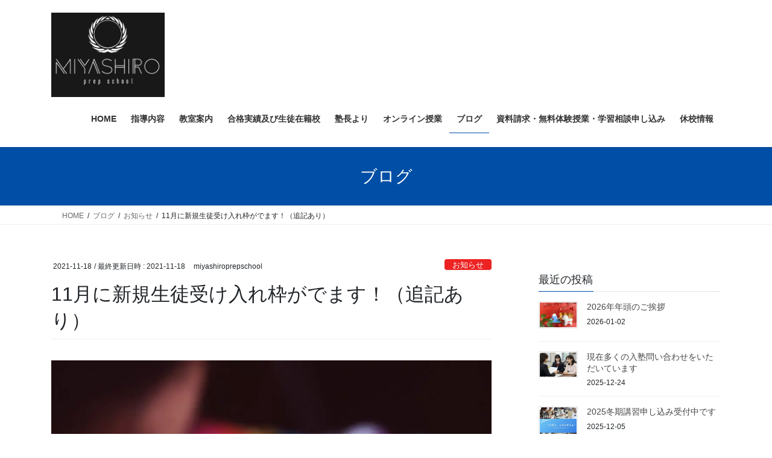

--- FILE ---
content_type: text/html; charset=UTF-8
request_url: https://www.mprep.jp/info1/
body_size: 22497
content:
<!DOCTYPE html>
<html dir="ltr" lang="ja" prefix="og: https://ogp.me/ns#">
<head>
<meta charset="utf-8">
<meta http-equiv="X-UA-Compatible" content="IE=edge">
<meta name="viewport" content="width=device-width, initial-scale=1">
	
<script data-cfasync="false" data-no-defer="1" data-no-minify="1" data-no-optimize="1">var ewww_webp_supported=!1;function check_webp_feature(A,e){var w;e=void 0!==e?e:function(){},ewww_webp_supported?e(ewww_webp_supported):((w=new Image).onload=function(){ewww_webp_supported=0<w.width&&0<w.height,e&&e(ewww_webp_supported)},w.onerror=function(){e&&e(!1)},w.src="data:image/webp;base64,"+{alpha:"UklGRkoAAABXRUJQVlA4WAoAAAAQAAAAAAAAAAAAQUxQSAwAAAARBxAR/Q9ERP8DAABWUDggGAAAABQBAJ0BKgEAAQAAAP4AAA3AAP7mtQAAAA=="}[A])}check_webp_feature("alpha");</script><script data-cfasync="false" data-no-defer="1" data-no-minify="1" data-no-optimize="1">var Arrive=function(c,w){"use strict";if(c.MutationObserver&&"undefined"!=typeof HTMLElement){var r,a=0,u=(r=HTMLElement.prototype.matches||HTMLElement.prototype.webkitMatchesSelector||HTMLElement.prototype.mozMatchesSelector||HTMLElement.prototype.msMatchesSelector,{matchesSelector:function(e,t){return e instanceof HTMLElement&&r.call(e,t)},addMethod:function(e,t,r){var a=e[t];e[t]=function(){return r.length==arguments.length?r.apply(this,arguments):"function"==typeof a?a.apply(this,arguments):void 0}},callCallbacks:function(e,t){t&&t.options.onceOnly&&1==t.firedElems.length&&(e=[e[0]]);for(var r,a=0;r=e[a];a++)r&&r.callback&&r.callback.call(r.elem,r.elem);t&&t.options.onceOnly&&1==t.firedElems.length&&t.me.unbindEventWithSelectorAndCallback.call(t.target,t.selector,t.callback)},checkChildNodesRecursively:function(e,t,r,a){for(var i,n=0;i=e[n];n++)r(i,t,a)&&a.push({callback:t.callback,elem:i}),0<i.childNodes.length&&u.checkChildNodesRecursively(i.childNodes,t,r,a)},mergeArrays:function(e,t){var r,a={};for(r in e)e.hasOwnProperty(r)&&(a[r]=e[r]);for(r in t)t.hasOwnProperty(r)&&(a[r]=t[r]);return a},toElementsArray:function(e){return e=void 0!==e&&("number"!=typeof e.length||e===c)?[e]:e}}),e=(l.prototype.addEvent=function(e,t,r,a){a={target:e,selector:t,options:r,callback:a,firedElems:[]};return this._beforeAdding&&this._beforeAdding(a),this._eventsBucket.push(a),a},l.prototype.removeEvent=function(e){for(var t,r=this._eventsBucket.length-1;t=this._eventsBucket[r];r--)e(t)&&(this._beforeRemoving&&this._beforeRemoving(t),(t=this._eventsBucket.splice(r,1))&&t.length&&(t[0].callback=null))},l.prototype.beforeAdding=function(e){this._beforeAdding=e},l.prototype.beforeRemoving=function(e){this._beforeRemoving=e},l),t=function(i,n){var o=new e,l=this,s={fireOnAttributesModification:!1};return o.beforeAdding(function(t){var e=t.target;e!==c.document&&e!==c||(e=document.getElementsByTagName("html")[0]);var r=new MutationObserver(function(e){n.call(this,e,t)}),a=i(t.options);r.observe(e,a),t.observer=r,t.me=l}),o.beforeRemoving(function(e){e.observer.disconnect()}),this.bindEvent=function(e,t,r){t=u.mergeArrays(s,t);for(var a=u.toElementsArray(this),i=0;i<a.length;i++)o.addEvent(a[i],e,t,r)},this.unbindEvent=function(){var r=u.toElementsArray(this);o.removeEvent(function(e){for(var t=0;t<r.length;t++)if(this===w||e.target===r[t])return!0;return!1})},this.unbindEventWithSelectorOrCallback=function(r){var a=u.toElementsArray(this),i=r,e="function"==typeof r?function(e){for(var t=0;t<a.length;t++)if((this===w||e.target===a[t])&&e.callback===i)return!0;return!1}:function(e){for(var t=0;t<a.length;t++)if((this===w||e.target===a[t])&&e.selector===r)return!0;return!1};o.removeEvent(e)},this.unbindEventWithSelectorAndCallback=function(r,a){var i=u.toElementsArray(this);o.removeEvent(function(e){for(var t=0;t<i.length;t++)if((this===w||e.target===i[t])&&e.selector===r&&e.callback===a)return!0;return!1})},this},i=new function(){var s={fireOnAttributesModification:!1,onceOnly:!1,existing:!1};function n(e,t,r){return!(!u.matchesSelector(e,t.selector)||(e._id===w&&(e._id=a++),-1!=t.firedElems.indexOf(e._id)))&&(t.firedElems.push(e._id),!0)}var c=(i=new t(function(e){var t={attributes:!1,childList:!0,subtree:!0};return e.fireOnAttributesModification&&(t.attributes=!0),t},function(e,i){e.forEach(function(e){var t=e.addedNodes,r=e.target,a=[];null!==t&&0<t.length?u.checkChildNodesRecursively(t,i,n,a):"attributes"===e.type&&n(r,i)&&a.push({callback:i.callback,elem:r}),u.callCallbacks(a,i)})})).bindEvent;return i.bindEvent=function(e,t,r){t=void 0===r?(r=t,s):u.mergeArrays(s,t);var a=u.toElementsArray(this);if(t.existing){for(var i=[],n=0;n<a.length;n++)for(var o=a[n].querySelectorAll(e),l=0;l<o.length;l++)i.push({callback:r,elem:o[l]});if(t.onceOnly&&i.length)return r.call(i[0].elem,i[0].elem);setTimeout(u.callCallbacks,1,i)}c.call(this,e,t,r)},i},o=new function(){var a={};function i(e,t){return u.matchesSelector(e,t.selector)}var n=(o=new t(function(){return{childList:!0,subtree:!0}},function(e,r){e.forEach(function(e){var t=e.removedNodes,e=[];null!==t&&0<t.length&&u.checkChildNodesRecursively(t,r,i,e),u.callCallbacks(e,r)})})).bindEvent;return o.bindEvent=function(e,t,r){t=void 0===r?(r=t,a):u.mergeArrays(a,t),n.call(this,e,t,r)},o};d(HTMLElement.prototype),d(NodeList.prototype),d(HTMLCollection.prototype),d(HTMLDocument.prototype),d(Window.prototype);var n={};return s(i,n,"unbindAllArrive"),s(o,n,"unbindAllLeave"),n}function l(){this._eventsBucket=[],this._beforeAdding=null,this._beforeRemoving=null}function s(e,t,r){u.addMethod(t,r,e.unbindEvent),u.addMethod(t,r,e.unbindEventWithSelectorOrCallback),u.addMethod(t,r,e.unbindEventWithSelectorAndCallback)}function d(e){e.arrive=i.bindEvent,s(i,e,"unbindArrive"),e.leave=o.bindEvent,s(o,e,"unbindLeave")}}(window,void 0),ewww_webp_supported=!1;function check_webp_feature(e,t){var r;ewww_webp_supported?t(ewww_webp_supported):((r=new Image).onload=function(){ewww_webp_supported=0<r.width&&0<r.height,t(ewww_webp_supported)},r.onerror=function(){t(!1)},r.src="data:image/webp;base64,"+{alpha:"UklGRkoAAABXRUJQVlA4WAoAAAAQAAAAAAAAAAAAQUxQSAwAAAARBxAR/Q9ERP8DAABWUDggGAAAABQBAJ0BKgEAAQAAAP4AAA3AAP7mtQAAAA==",animation:"UklGRlIAAABXRUJQVlA4WAoAAAASAAAAAAAAAAAAQU5JTQYAAAD/////AABBTk1GJgAAAAAAAAAAAAAAAAAAAGQAAABWUDhMDQAAAC8AAAAQBxAREYiI/gcA"}[e])}function ewwwLoadImages(e){if(e){for(var t=document.querySelectorAll(".batch-image img, .image-wrapper a, .ngg-pro-masonry-item a, .ngg-galleria-offscreen-seo-wrapper a"),r=0,a=t.length;r<a;r++)ewwwAttr(t[r],"data-src",t[r].getAttribute("data-webp")),ewwwAttr(t[r],"data-thumbnail",t[r].getAttribute("data-webp-thumbnail"));for(var i=document.querySelectorAll("div.woocommerce-product-gallery__image"),r=0,a=i.length;r<a;r++)ewwwAttr(i[r],"data-thumb",i[r].getAttribute("data-webp-thumb"))}for(var n=document.querySelectorAll("video"),r=0,a=n.length;r<a;r++)ewwwAttr(n[r],"poster",e?n[r].getAttribute("data-poster-webp"):n[r].getAttribute("data-poster-image"));for(var o,l=document.querySelectorAll("img.ewww_webp_lazy_load"),r=0,a=l.length;r<a;r++)e&&(ewwwAttr(l[r],"data-lazy-srcset",l[r].getAttribute("data-lazy-srcset-webp")),ewwwAttr(l[r],"data-srcset",l[r].getAttribute("data-srcset-webp")),ewwwAttr(l[r],"data-lazy-src",l[r].getAttribute("data-lazy-src-webp")),ewwwAttr(l[r],"data-src",l[r].getAttribute("data-src-webp")),ewwwAttr(l[r],"data-orig-file",l[r].getAttribute("data-webp-orig-file")),ewwwAttr(l[r],"data-medium-file",l[r].getAttribute("data-webp-medium-file")),ewwwAttr(l[r],"data-large-file",l[r].getAttribute("data-webp-large-file")),null!=(o=l[r].getAttribute("srcset"))&&!1!==o&&o.includes("R0lGOD")&&ewwwAttr(l[r],"src",l[r].getAttribute("data-lazy-src-webp"))),l[r].className=l[r].className.replace(/\bewww_webp_lazy_load\b/,"");for(var s=document.querySelectorAll(".ewww_webp"),r=0,a=s.length;r<a;r++)e?(ewwwAttr(s[r],"srcset",s[r].getAttribute("data-srcset-webp")),ewwwAttr(s[r],"src",s[r].getAttribute("data-src-webp")),ewwwAttr(s[r],"data-orig-file",s[r].getAttribute("data-webp-orig-file")),ewwwAttr(s[r],"data-medium-file",s[r].getAttribute("data-webp-medium-file")),ewwwAttr(s[r],"data-large-file",s[r].getAttribute("data-webp-large-file")),ewwwAttr(s[r],"data-large_image",s[r].getAttribute("data-webp-large_image")),ewwwAttr(s[r],"data-src",s[r].getAttribute("data-webp-src"))):(ewwwAttr(s[r],"srcset",s[r].getAttribute("data-srcset-img")),ewwwAttr(s[r],"src",s[r].getAttribute("data-src-img"))),s[r].className=s[r].className.replace(/\bewww_webp\b/,"ewww_webp_loaded");window.jQuery&&jQuery.fn.isotope&&jQuery.fn.imagesLoaded&&(jQuery(".fusion-posts-container-infinite").imagesLoaded(function(){jQuery(".fusion-posts-container-infinite").hasClass("isotope")&&jQuery(".fusion-posts-container-infinite").isotope()}),jQuery(".fusion-portfolio:not(.fusion-recent-works) .fusion-portfolio-wrapper").imagesLoaded(function(){jQuery(".fusion-portfolio:not(.fusion-recent-works) .fusion-portfolio-wrapper").isotope()}))}function ewwwWebPInit(e){ewwwLoadImages(e),ewwwNggLoadGalleries(e),document.arrive(".ewww_webp",function(){ewwwLoadImages(e)}),document.arrive(".ewww_webp_lazy_load",function(){ewwwLoadImages(e)}),document.arrive("videos",function(){ewwwLoadImages(e)}),"loading"==document.readyState?document.addEventListener("DOMContentLoaded",ewwwJSONParserInit):("undefined"!=typeof galleries&&ewwwNggParseGalleries(e),ewwwWooParseVariations(e))}function ewwwAttr(e,t,r){null!=r&&!1!==r&&e.setAttribute(t,r)}function ewwwJSONParserInit(){"undefined"!=typeof galleries&&check_webp_feature("alpha",ewwwNggParseGalleries),check_webp_feature("alpha",ewwwWooParseVariations)}function ewwwWooParseVariations(e){if(e)for(var t=document.querySelectorAll("form.variations_form"),r=0,a=t.length;r<a;r++){var i=t[r].getAttribute("data-product_variations"),n=!1;try{for(var o in i=JSON.parse(i))void 0!==i[o]&&void 0!==i[o].image&&(void 0!==i[o].image.src_webp&&(i[o].image.src=i[o].image.src_webp,n=!0),void 0!==i[o].image.srcset_webp&&(i[o].image.srcset=i[o].image.srcset_webp,n=!0),void 0!==i[o].image.full_src_webp&&(i[o].image.full_src=i[o].image.full_src_webp,n=!0),void 0!==i[o].image.gallery_thumbnail_src_webp&&(i[o].image.gallery_thumbnail_src=i[o].image.gallery_thumbnail_src_webp,n=!0),void 0!==i[o].image.thumb_src_webp&&(i[o].image.thumb_src=i[o].image.thumb_src_webp,n=!0));n&&ewwwAttr(t[r],"data-product_variations",JSON.stringify(i))}catch(e){}}}function ewwwNggParseGalleries(e){if(e)for(var t in galleries){var r=galleries[t];galleries[t].images_list=ewwwNggParseImageList(r.images_list)}}function ewwwNggLoadGalleries(e){e&&document.addEventListener("ngg.galleria.themeadded",function(e,t){window.ngg_galleria._create_backup=window.ngg_galleria.create,window.ngg_galleria.create=function(e,t){var r=$(e).data("id");return galleries["gallery_"+r].images_list=ewwwNggParseImageList(galleries["gallery_"+r].images_list),window.ngg_galleria._create_backup(e,t)}})}function ewwwNggParseImageList(e){for(var t in e){var r=e[t];if(void 0!==r["image-webp"]&&(e[t].image=r["image-webp"],delete e[t]["image-webp"]),void 0!==r["thumb-webp"]&&(e[t].thumb=r["thumb-webp"],delete e[t]["thumb-webp"]),void 0!==r.full_image_webp&&(e[t].full_image=r.full_image_webp,delete e[t].full_image_webp),void 0!==r.srcsets)for(var a in r.srcsets)nggSrcset=r.srcsets[a],void 0!==r.srcsets[a+"-webp"]&&(e[t].srcsets[a]=r.srcsets[a+"-webp"],delete e[t].srcsets[a+"-webp"]);if(void 0!==r.full_srcsets)for(var i in r.full_srcsets)nggFSrcset=r.full_srcsets[i],void 0!==r.full_srcsets[i+"-webp"]&&(e[t].full_srcsets[i]=r.full_srcsets[i+"-webp"],delete e[t].full_srcsets[i+"-webp"])}return e}check_webp_feature("alpha",ewwwWebPInit);</script><title>11月に新規生徒受け入れ枠がでます！（追記あり） | 宮代プレップスクール</title>

		<!-- All in One SEO 4.9.3 - aioseo.com -->
	<meta name="description" content="11月中旬以降に大学付属高校内部進学試験の終了にともない一人分の空きができます。（順調に行けば第一志望に進学で11月中旬以降に大学付属高校内部進学試験の終了にともない一人分の空きができます。（順調に行けば第一志望に進学で" />
	<meta name="robots" content="max-snippet:-1, max-image-preview:large, max-video-preview:-1" />
	<meta name="author" content="miyashiroprepschool"/>
	<meta name="google-site-verification" content="gV3lp4eD7RwOp0ZfxxbT2w9ML0i6ATDPjW1axQTTrd0" />
	<link rel="canonical" href="https://www.mprep.jp/info1/" />
	<meta name="generator" content="All in One SEO (AIOSEO) 4.9.3" />
		<meta property="og:locale" content="ja_JP" />
		<meta property="og:site_name" content="MiyashiroPrepSchool" />
		<meta property="og:type" content="article" />
		<meta property="og:title" content="11月に新規生徒受け入れ枠がでます！（追記あり） | 宮代プレップスクール" />
		<meta property="og:description" content="11月中旬以降に大学付属高校内部進学試験の終了にともない一人分の空きができます。（順調に行けば第一志望に進学で11月中旬以降に大学付属高校内部進学試験の終了にともない一人分の空きができます。（順調に行けば第一志望に進学で" />
		<meta property="og:url" content="https://www.mprep.jp/info1/" />
		<meta property="article:published_time" content="2021-11-17T22:32:00+00:00" />
		<meta property="article:modified_time" content="2021-11-18T01:01:10+00:00" />
		<meta name="twitter:card" content="summary" />
		<meta name="twitter:site" content="@miyashiroprep" />
		<meta name="twitter:title" content="11月に新規生徒受け入れ枠がでます！（追記あり） | 宮代プレップスクール" />
		<meta name="twitter:description" content="11月中旬以降に大学付属高校内部進学試験の終了にともない一人分の空きができます。（順調に行けば第一志望に進学で11月中旬以降に大学付属高校内部進学試験の終了にともない一人分の空きができます。（順調に行けば第一志望に進学で" />
		<meta name="twitter:creator" content="@miyashiroprep" />
		<script type="application/ld+json" class="aioseo-schema">
			{"@context":"https:\/\/schema.org","@graph":[{"@type":"Article","@id":"https:\/\/www.mprep.jp\/info1\/#article","name":"11\u6708\u306b\u65b0\u898f\u751f\u5f92\u53d7\u3051\u5165\u308c\u67a0\u304c\u3067\u307e\u3059\uff01\uff08\u8ffd\u8a18\u3042\u308a\uff09 | \u5bae\u4ee3\u30d7\u30ec\u30c3\u30d7\u30b9\u30af\u30fc\u30eb","headline":"11\u6708\u306b\u65b0\u898f\u751f\u5f92\u53d7\u3051\u5165\u308c\u67a0\u304c\u3067\u307e\u3059\uff01\uff08\u8ffd\u8a18\u3042\u308a\uff09","author":{"@id":"https:\/\/www.mprep.jp\/author\/mprep\/#author"},"publisher":{"@id":"https:\/\/www.mprep.jp\/#organization"},"image":{"@type":"ImageObject","url":"https:\/\/www.mprep.jp\/wp-content\/uploads\/2020\/05\/crayons-1209804_1920.jpg","width":1920,"height":1358},"datePublished":"2021-11-18T07:32:00+09:00","dateModified":"2021-11-18T10:01:10+09:00","inLanguage":"ja","mainEntityOfPage":{"@id":"https:\/\/www.mprep.jp\/info1\/#webpage"},"isPartOf":{"@id":"https:\/\/www.mprep.jp\/info1\/#webpage"},"articleSection":"\u304a\u77e5\u3089\u305b, \u56fd\u5206\u5bfa\u30fb\u5c0f\u624b\u6307\u306e\u587e\u9577"},{"@type":"BreadcrumbList","@id":"https:\/\/www.mprep.jp\/info1\/#breadcrumblist","itemListElement":[{"@type":"ListItem","@id":"https:\/\/www.mprep.jp#listItem","position":1,"name":"Home","item":"https:\/\/www.mprep.jp","nextItem":{"@type":"ListItem","@id":"https:\/\/www.mprep.jp\/category\/information\/#listItem","name":"\u304a\u77e5\u3089\u305b"}},{"@type":"ListItem","@id":"https:\/\/www.mprep.jp\/category\/information\/#listItem","position":2,"name":"\u304a\u77e5\u3089\u305b","item":"https:\/\/www.mprep.jp\/category\/information\/","nextItem":{"@type":"ListItem","@id":"https:\/\/www.mprep.jp\/info1\/#listItem","name":"11\u6708\u306b\u65b0\u898f\u751f\u5f92\u53d7\u3051\u5165\u308c\u67a0\u304c\u3067\u307e\u3059\uff01\uff08\u8ffd\u8a18\u3042\u308a\uff09"},"previousItem":{"@type":"ListItem","@id":"https:\/\/www.mprep.jp#listItem","name":"Home"}},{"@type":"ListItem","@id":"https:\/\/www.mprep.jp\/info1\/#listItem","position":3,"name":"11\u6708\u306b\u65b0\u898f\u751f\u5f92\u53d7\u3051\u5165\u308c\u67a0\u304c\u3067\u307e\u3059\uff01\uff08\u8ffd\u8a18\u3042\u308a\uff09","previousItem":{"@type":"ListItem","@id":"https:\/\/www.mprep.jp\/category\/information\/#listItem","name":"\u304a\u77e5\u3089\u305b"}}]},{"@type":"Organization","@id":"https:\/\/www.mprep.jp\/#organization","name":"\u5bae\u4ee3\u30d7\u30ec\u30c3\u30d7\u30b9\u30af\u30fc\u30eb","description":"\u56fd\u5206\u5bfa\u3001\u5c0f\u624b\u6307\u3067\u4eba\u6c17\u306e\u500b\u5225\u6307\u5c0e\u587e","url":"https:\/\/www.mprep.jp\/","telephone":"+81423201810","logo":{"@type":"ImageObject","url":"https:\/\/www.mprep.jp\/wp-content\/uploads\/2021\/08\/twitter.jpg","@id":"https:\/\/www.mprep.jp\/info1\/#organizationLogo","width":2196,"height":2039},"image":{"@id":"https:\/\/www.mprep.jp\/info1\/#organizationLogo"},"sameAs":["https:\/\/twitter.com\/miyashiroprep","https:\/\/www.instagram.com\/rmiyashiroprepschool\/","https:\/\/www.youtube.com\/channel\/UCMm6Dig6umzG-9Vn-VOa-og"]},{"@type":"Person","@id":"https:\/\/www.mprep.jp\/author\/mprep\/#author","url":"https:\/\/www.mprep.jp\/author\/mprep\/","name":"miyashiroprepschool","image":{"@type":"ImageObject","@id":"https:\/\/www.mprep.jp\/info1\/#authorImage","url":"https:\/\/secure.gravatar.com\/avatar\/78a897e869d5c855e3c59353251865444bacd494186250ebbc35a412db3c7d8a?s=96&d=mm&r=g","width":96,"height":96,"caption":"miyashiroprepschool"},"sameAs":["https:\/\/twitter.com\/miyashiroprep"]},{"@type":"WebPage","@id":"https:\/\/www.mprep.jp\/info1\/#webpage","url":"https:\/\/www.mprep.jp\/info1\/","name":"11\u6708\u306b\u65b0\u898f\u751f\u5f92\u53d7\u3051\u5165\u308c\u67a0\u304c\u3067\u307e\u3059\uff01\uff08\u8ffd\u8a18\u3042\u308a\uff09 | \u5bae\u4ee3\u30d7\u30ec\u30c3\u30d7\u30b9\u30af\u30fc\u30eb","description":"11\u6708\u4e2d\u65ec\u4ee5\u964d\u306b\u5927\u5b66\u4ed8\u5c5e\u9ad8\u6821\u5185\u90e8\u9032\u5b66\u8a66\u9a13\u306e\u7d42\u4e86\u306b\u3068\u3082\u306a\u3044\u4e00\u4eba\u5206\u306e\u7a7a\u304d\u304c\u3067\u304d\u307e\u3059\u3002\uff08\u9806\u8abf\u306b\u884c\u3051\u3070\u7b2c\u4e00\u5fd7\u671b\u306b\u9032\u5b66\u306711\u6708\u4e2d\u65ec\u4ee5\u964d\u306b\u5927\u5b66\u4ed8\u5c5e\u9ad8\u6821\u5185\u90e8\u9032\u5b66\u8a66\u9a13\u306e\u7d42\u4e86\u306b\u3068\u3082\u306a\u3044\u4e00\u4eba\u5206\u306e\u7a7a\u304d\u304c\u3067\u304d\u307e\u3059\u3002\uff08\u9806\u8abf\u306b\u884c\u3051\u3070\u7b2c\u4e00\u5fd7\u671b\u306b\u9032\u5b66\u3067","inLanguage":"ja","isPartOf":{"@id":"https:\/\/www.mprep.jp\/#website"},"breadcrumb":{"@id":"https:\/\/www.mprep.jp\/info1\/#breadcrumblist"},"author":{"@id":"https:\/\/www.mprep.jp\/author\/mprep\/#author"},"creator":{"@id":"https:\/\/www.mprep.jp\/author\/mprep\/#author"},"image":{"@type":"ImageObject","url":"https:\/\/www.mprep.jp\/wp-content\/uploads\/2020\/05\/crayons-1209804_1920.jpg","@id":"https:\/\/www.mprep.jp\/info1\/#mainImage","width":1920,"height":1358},"primaryImageOfPage":{"@id":"https:\/\/www.mprep.jp\/info1\/#mainImage"},"datePublished":"2021-11-18T07:32:00+09:00","dateModified":"2021-11-18T10:01:10+09:00"},{"@type":"WebSite","@id":"https:\/\/www.mprep.jp\/#website","url":"https:\/\/www.mprep.jp\/","name":"\u5bae\u4ee3\u30d7\u30ec\u30c3\u30d7\u30b9\u30af\u30fc\u30eb","alternateName":"\u5bae\u4ee3\u30d7\u30ec\u30c3\u30d7\u30b9\u30af\u30fc\u30eb","description":"\u56fd\u5206\u5bfa\u3001\u5c0f\u624b\u6307\u3067\u4eba\u6c17\u306e\u500b\u5225\u6307\u5c0e\u587e","inLanguage":"ja","publisher":{"@id":"https:\/\/www.mprep.jp\/#organization"}}]}
		</script>
		<!-- All in One SEO -->

<link rel="alternate" type="application/rss+xml" title="宮代プレップスクール &raquo; フィード" href="https://www.mprep.jp/feed/" />
<link rel="alternate" type="application/rss+xml" title="宮代プレップスクール &raquo; コメントフィード" href="https://www.mprep.jp/comments/feed/" />
<link rel="alternate" type="application/rss+xml" title="宮代プレップスクール &raquo; 11月に新規生徒受け入れ枠がでます！（追記あり） のコメントのフィード" href="https://www.mprep.jp/info1/feed/" />
<link rel="alternate" title="oEmbed (JSON)" type="application/json+oembed" href="https://www.mprep.jp/wp-json/oembed/1.0/embed?url=https%3A%2F%2Fwww.mprep.jp%2Finfo1%2F" />
<link rel="alternate" title="oEmbed (XML)" type="text/xml+oembed" href="https://www.mprep.jp/wp-json/oembed/1.0/embed?url=https%3A%2F%2Fwww.mprep.jp%2Finfo1%2F&#038;format=xml" />
<style id='wp-img-auto-sizes-contain-inline-css' type='text/css'>
img:is([sizes=auto i],[sizes^="auto," i]){contain-intrinsic-size:3000px 1500px}
/*# sourceURL=wp-img-auto-sizes-contain-inline-css */
</style>
<style id='wp-block-library-inline-css' type='text/css'>
:root{--wp-block-synced-color:#7a00df;--wp-block-synced-color--rgb:122,0,223;--wp-bound-block-color:var(--wp-block-synced-color);--wp-editor-canvas-background:#ddd;--wp-admin-theme-color:#007cba;--wp-admin-theme-color--rgb:0,124,186;--wp-admin-theme-color-darker-10:#006ba1;--wp-admin-theme-color-darker-10--rgb:0,107,160.5;--wp-admin-theme-color-darker-20:#005a87;--wp-admin-theme-color-darker-20--rgb:0,90,135;--wp-admin-border-width-focus:2px}@media (min-resolution:192dpi){:root{--wp-admin-border-width-focus:1.5px}}.wp-element-button{cursor:pointer}:root .has-very-light-gray-background-color{background-color:#eee}:root .has-very-dark-gray-background-color{background-color:#313131}:root .has-very-light-gray-color{color:#eee}:root .has-very-dark-gray-color{color:#313131}:root .has-vivid-green-cyan-to-vivid-cyan-blue-gradient-background{background:linear-gradient(135deg,#00d084,#0693e3)}:root .has-purple-crush-gradient-background{background:linear-gradient(135deg,#34e2e4,#4721fb 50%,#ab1dfe)}:root .has-hazy-dawn-gradient-background{background:linear-gradient(135deg,#faaca8,#dad0ec)}:root .has-subdued-olive-gradient-background{background:linear-gradient(135deg,#fafae1,#67a671)}:root .has-atomic-cream-gradient-background{background:linear-gradient(135deg,#fdd79a,#004a59)}:root .has-nightshade-gradient-background{background:linear-gradient(135deg,#330968,#31cdcf)}:root .has-midnight-gradient-background{background:linear-gradient(135deg,#020381,#2874fc)}:root{--wp--preset--font-size--normal:16px;--wp--preset--font-size--huge:42px}.has-regular-font-size{font-size:1em}.has-larger-font-size{font-size:2.625em}.has-normal-font-size{font-size:var(--wp--preset--font-size--normal)}.has-huge-font-size{font-size:var(--wp--preset--font-size--huge)}.has-text-align-center{text-align:center}.has-text-align-left{text-align:left}.has-text-align-right{text-align:right}.has-fit-text{white-space:nowrap!important}#end-resizable-editor-section{display:none}.aligncenter{clear:both}.items-justified-left{justify-content:flex-start}.items-justified-center{justify-content:center}.items-justified-right{justify-content:flex-end}.items-justified-space-between{justify-content:space-between}.screen-reader-text{border:0;clip-path:inset(50%);height:1px;margin:-1px;overflow:hidden;padding:0;position:absolute;width:1px;word-wrap:normal!important}.screen-reader-text:focus{background-color:#ddd;clip-path:none;color:#444;display:block;font-size:1em;height:auto;left:5px;line-height:normal;padding:15px 23px 14px;text-decoration:none;top:5px;width:auto;z-index:100000}html :where(.has-border-color){border-style:solid}html :where([style*=border-top-color]){border-top-style:solid}html :where([style*=border-right-color]){border-right-style:solid}html :where([style*=border-bottom-color]){border-bottom-style:solid}html :where([style*=border-left-color]){border-left-style:solid}html :where([style*=border-width]){border-style:solid}html :where([style*=border-top-width]){border-top-style:solid}html :where([style*=border-right-width]){border-right-style:solid}html :where([style*=border-bottom-width]){border-bottom-style:solid}html :where([style*=border-left-width]){border-left-style:solid}html :where(img[class*=wp-image-]){height:auto;max-width:100%}:where(figure){margin:0 0 1em}html :where(.is-position-sticky){--wp-admin--admin-bar--position-offset:var(--wp-admin--admin-bar--height,0px)}@media screen and (max-width:600px){html :where(.is-position-sticky){--wp-admin--admin-bar--position-offset:0px}}

/*# sourceURL=wp-block-library-inline-css */
</style><style id='global-styles-inline-css' type='text/css'>
:root{--wp--preset--aspect-ratio--square: 1;--wp--preset--aspect-ratio--4-3: 4/3;--wp--preset--aspect-ratio--3-4: 3/4;--wp--preset--aspect-ratio--3-2: 3/2;--wp--preset--aspect-ratio--2-3: 2/3;--wp--preset--aspect-ratio--16-9: 16/9;--wp--preset--aspect-ratio--9-16: 9/16;--wp--preset--color--black: #000000;--wp--preset--color--cyan-bluish-gray: #abb8c3;--wp--preset--color--white: #ffffff;--wp--preset--color--pale-pink: #f78da7;--wp--preset--color--vivid-red: #cf2e2e;--wp--preset--color--luminous-vivid-orange: #ff6900;--wp--preset--color--luminous-vivid-amber: #fcb900;--wp--preset--color--light-green-cyan: #7bdcb5;--wp--preset--color--vivid-green-cyan: #00d084;--wp--preset--color--pale-cyan-blue: #8ed1fc;--wp--preset--color--vivid-cyan-blue: #0693e3;--wp--preset--color--vivid-purple: #9b51e0;--wp--preset--gradient--vivid-cyan-blue-to-vivid-purple: linear-gradient(135deg,rgb(6,147,227) 0%,rgb(155,81,224) 100%);--wp--preset--gradient--light-green-cyan-to-vivid-green-cyan: linear-gradient(135deg,rgb(122,220,180) 0%,rgb(0,208,130) 100%);--wp--preset--gradient--luminous-vivid-amber-to-luminous-vivid-orange: linear-gradient(135deg,rgb(252,185,0) 0%,rgb(255,105,0) 100%);--wp--preset--gradient--luminous-vivid-orange-to-vivid-red: linear-gradient(135deg,rgb(255,105,0) 0%,rgb(207,46,46) 100%);--wp--preset--gradient--very-light-gray-to-cyan-bluish-gray: linear-gradient(135deg,rgb(238,238,238) 0%,rgb(169,184,195) 100%);--wp--preset--gradient--cool-to-warm-spectrum: linear-gradient(135deg,rgb(74,234,220) 0%,rgb(151,120,209) 20%,rgb(207,42,186) 40%,rgb(238,44,130) 60%,rgb(251,105,98) 80%,rgb(254,248,76) 100%);--wp--preset--gradient--blush-light-purple: linear-gradient(135deg,rgb(255,206,236) 0%,rgb(152,150,240) 100%);--wp--preset--gradient--blush-bordeaux: linear-gradient(135deg,rgb(254,205,165) 0%,rgb(254,45,45) 50%,rgb(107,0,62) 100%);--wp--preset--gradient--luminous-dusk: linear-gradient(135deg,rgb(255,203,112) 0%,rgb(199,81,192) 50%,rgb(65,88,208) 100%);--wp--preset--gradient--pale-ocean: linear-gradient(135deg,rgb(255,245,203) 0%,rgb(182,227,212) 50%,rgb(51,167,181) 100%);--wp--preset--gradient--electric-grass: linear-gradient(135deg,rgb(202,248,128) 0%,rgb(113,206,126) 100%);--wp--preset--gradient--midnight: linear-gradient(135deg,rgb(2,3,129) 0%,rgb(40,116,252) 100%);--wp--preset--font-size--small: 13px;--wp--preset--font-size--medium: 20px;--wp--preset--font-size--large: 36px;--wp--preset--font-size--x-large: 42px;--wp--preset--spacing--20: 0.44rem;--wp--preset--spacing--30: 0.67rem;--wp--preset--spacing--40: 1rem;--wp--preset--spacing--50: 1.5rem;--wp--preset--spacing--60: 2.25rem;--wp--preset--spacing--70: 3.38rem;--wp--preset--spacing--80: 5.06rem;--wp--preset--shadow--natural: 6px 6px 9px rgba(0, 0, 0, 0.2);--wp--preset--shadow--deep: 12px 12px 50px rgba(0, 0, 0, 0.4);--wp--preset--shadow--sharp: 6px 6px 0px rgba(0, 0, 0, 0.2);--wp--preset--shadow--outlined: 6px 6px 0px -3px rgb(255, 255, 255), 6px 6px rgb(0, 0, 0);--wp--preset--shadow--crisp: 6px 6px 0px rgb(0, 0, 0);}:where(.is-layout-flex){gap: 0.5em;}:where(.is-layout-grid){gap: 0.5em;}body .is-layout-flex{display: flex;}.is-layout-flex{flex-wrap: wrap;align-items: center;}.is-layout-flex > :is(*, div){margin: 0;}body .is-layout-grid{display: grid;}.is-layout-grid > :is(*, div){margin: 0;}:where(.wp-block-columns.is-layout-flex){gap: 2em;}:where(.wp-block-columns.is-layout-grid){gap: 2em;}:where(.wp-block-post-template.is-layout-flex){gap: 1.25em;}:where(.wp-block-post-template.is-layout-grid){gap: 1.25em;}.has-black-color{color: var(--wp--preset--color--black) !important;}.has-cyan-bluish-gray-color{color: var(--wp--preset--color--cyan-bluish-gray) !important;}.has-white-color{color: var(--wp--preset--color--white) !important;}.has-pale-pink-color{color: var(--wp--preset--color--pale-pink) !important;}.has-vivid-red-color{color: var(--wp--preset--color--vivid-red) !important;}.has-luminous-vivid-orange-color{color: var(--wp--preset--color--luminous-vivid-orange) !important;}.has-luminous-vivid-amber-color{color: var(--wp--preset--color--luminous-vivid-amber) !important;}.has-light-green-cyan-color{color: var(--wp--preset--color--light-green-cyan) !important;}.has-vivid-green-cyan-color{color: var(--wp--preset--color--vivid-green-cyan) !important;}.has-pale-cyan-blue-color{color: var(--wp--preset--color--pale-cyan-blue) !important;}.has-vivid-cyan-blue-color{color: var(--wp--preset--color--vivid-cyan-blue) !important;}.has-vivid-purple-color{color: var(--wp--preset--color--vivid-purple) !important;}.has-black-background-color{background-color: var(--wp--preset--color--black) !important;}.has-cyan-bluish-gray-background-color{background-color: var(--wp--preset--color--cyan-bluish-gray) !important;}.has-white-background-color{background-color: var(--wp--preset--color--white) !important;}.has-pale-pink-background-color{background-color: var(--wp--preset--color--pale-pink) !important;}.has-vivid-red-background-color{background-color: var(--wp--preset--color--vivid-red) !important;}.has-luminous-vivid-orange-background-color{background-color: var(--wp--preset--color--luminous-vivid-orange) !important;}.has-luminous-vivid-amber-background-color{background-color: var(--wp--preset--color--luminous-vivid-amber) !important;}.has-light-green-cyan-background-color{background-color: var(--wp--preset--color--light-green-cyan) !important;}.has-vivid-green-cyan-background-color{background-color: var(--wp--preset--color--vivid-green-cyan) !important;}.has-pale-cyan-blue-background-color{background-color: var(--wp--preset--color--pale-cyan-blue) !important;}.has-vivid-cyan-blue-background-color{background-color: var(--wp--preset--color--vivid-cyan-blue) !important;}.has-vivid-purple-background-color{background-color: var(--wp--preset--color--vivid-purple) !important;}.has-black-border-color{border-color: var(--wp--preset--color--black) !important;}.has-cyan-bluish-gray-border-color{border-color: var(--wp--preset--color--cyan-bluish-gray) !important;}.has-white-border-color{border-color: var(--wp--preset--color--white) !important;}.has-pale-pink-border-color{border-color: var(--wp--preset--color--pale-pink) !important;}.has-vivid-red-border-color{border-color: var(--wp--preset--color--vivid-red) !important;}.has-luminous-vivid-orange-border-color{border-color: var(--wp--preset--color--luminous-vivid-orange) !important;}.has-luminous-vivid-amber-border-color{border-color: var(--wp--preset--color--luminous-vivid-amber) !important;}.has-light-green-cyan-border-color{border-color: var(--wp--preset--color--light-green-cyan) !important;}.has-vivid-green-cyan-border-color{border-color: var(--wp--preset--color--vivid-green-cyan) !important;}.has-pale-cyan-blue-border-color{border-color: var(--wp--preset--color--pale-cyan-blue) !important;}.has-vivid-cyan-blue-border-color{border-color: var(--wp--preset--color--vivid-cyan-blue) !important;}.has-vivid-purple-border-color{border-color: var(--wp--preset--color--vivid-purple) !important;}.has-vivid-cyan-blue-to-vivid-purple-gradient-background{background: var(--wp--preset--gradient--vivid-cyan-blue-to-vivid-purple) !important;}.has-light-green-cyan-to-vivid-green-cyan-gradient-background{background: var(--wp--preset--gradient--light-green-cyan-to-vivid-green-cyan) !important;}.has-luminous-vivid-amber-to-luminous-vivid-orange-gradient-background{background: var(--wp--preset--gradient--luminous-vivid-amber-to-luminous-vivid-orange) !important;}.has-luminous-vivid-orange-to-vivid-red-gradient-background{background: var(--wp--preset--gradient--luminous-vivid-orange-to-vivid-red) !important;}.has-very-light-gray-to-cyan-bluish-gray-gradient-background{background: var(--wp--preset--gradient--very-light-gray-to-cyan-bluish-gray) !important;}.has-cool-to-warm-spectrum-gradient-background{background: var(--wp--preset--gradient--cool-to-warm-spectrum) !important;}.has-blush-light-purple-gradient-background{background: var(--wp--preset--gradient--blush-light-purple) !important;}.has-blush-bordeaux-gradient-background{background: var(--wp--preset--gradient--blush-bordeaux) !important;}.has-luminous-dusk-gradient-background{background: var(--wp--preset--gradient--luminous-dusk) !important;}.has-pale-ocean-gradient-background{background: var(--wp--preset--gradient--pale-ocean) !important;}.has-electric-grass-gradient-background{background: var(--wp--preset--gradient--electric-grass) !important;}.has-midnight-gradient-background{background: var(--wp--preset--gradient--midnight) !important;}.has-small-font-size{font-size: var(--wp--preset--font-size--small) !important;}.has-medium-font-size{font-size: var(--wp--preset--font-size--medium) !important;}.has-large-font-size{font-size: var(--wp--preset--font-size--large) !important;}.has-x-large-font-size{font-size: var(--wp--preset--font-size--x-large) !important;}
/*# sourceURL=global-styles-inline-css */
</style>

<style id='classic-theme-styles-inline-css' type='text/css'>
/*! This file is auto-generated */
.wp-block-button__link{color:#fff;background-color:#32373c;border-radius:9999px;box-shadow:none;text-decoration:none;padding:calc(.667em + 2px) calc(1.333em + 2px);font-size:1.125em}.wp-block-file__button{background:#32373c;color:#fff;text-decoration:none}
/*# sourceURL=/wp-includes/css/classic-themes.min.css */
</style>
<link rel='preload' id='liquid-block-speech-css-preload' href='https://www.mprep.jp/wp-content/plugins/liquid-speech-balloon/css/block.css?ver=6.9' as='style' onload="this.onload=null;this.rel='stylesheet'"/>
<link rel='stylesheet' id='liquid-block-speech-css' href='https://www.mprep.jp/wp-content/plugins/liquid-speech-balloon/css/block.css?ver=6.9' media='print' onload="this.media='all'; this.onload=null;">
<link rel='preload' id='contact-form-7-css-preload' href='https://www.mprep.jp/wp-content/plugins/contact-form-7/includes/css/styles.css?ver=6.1.4' as='style' onload="this.onload=null;this.rel='stylesheet'"/>
<link rel='stylesheet' id='contact-form-7-css' href='https://www.mprep.jp/wp-content/plugins/contact-form-7/includes/css/styles.css?ver=6.1.4' media='print' onload="this.media='all'; this.onload=null;">
<link rel='preload' id='whats-new-style-css-preload' href='https://www.mprep.jp/wp-content/plugins/whats-new-genarator/whats-new.css?ver=2.0.2' as='style' onload="this.onload=null;this.rel='stylesheet'"/>
<link rel='stylesheet' id='whats-new-style-css' href='https://www.mprep.jp/wp-content/plugins/whats-new-genarator/whats-new.css?ver=2.0.2' media='print' onload="this.media='all'; this.onload=null;">
<link rel='stylesheet' id='bootstrap-4-style-css' href='https://www.mprep.jp/wp-content/themes/lightning/_g2/library/bootstrap-4/css/bootstrap.min.css?ver=4.5.0' type='text/css' media='all' />
<link rel='stylesheet' id='lightning-common-style-css' href='https://www.mprep.jp/wp-content/themes/lightning/_g2/assets/css/common.css?ver=15.33.1' type='text/css' media='all' />
<style id='lightning-common-style-inline-css' type='text/css'>
/* vk-mobile-nav */:root {--vk-mobile-nav-menu-btn-bg-src: url("https://www.mprep.jp/wp-content/themes/lightning/_g2/inc/vk-mobile-nav/package/images/vk-menu-btn-black.svg");--vk-mobile-nav-menu-btn-close-bg-src: url("https://www.mprep.jp/wp-content/themes/lightning/_g2/inc/vk-mobile-nav/package/images/vk-menu-close-black.svg");--vk-menu-acc-icon-open-black-bg-src: url("https://www.mprep.jp/wp-content/themes/lightning/_g2/inc/vk-mobile-nav/package/images/vk-menu-acc-icon-open-black.svg");--vk-menu-acc-icon-open-white-bg-src: url("https://www.mprep.jp/wp-content/themes/lightning/_g2/inc/vk-mobile-nav/package/images/vk-menu-acc-icon-open-white.svg");--vk-menu-acc-icon-close-black-bg-src: url("https://www.mprep.jp/wp-content/themes/lightning/_g2/inc/vk-mobile-nav/package/images/vk-menu-close-black.svg");--vk-menu-acc-icon-close-white-bg-src: url("https://www.mprep.jp/wp-content/themes/lightning/_g2/inc/vk-mobile-nav/package/images/vk-menu-close-white.svg");}
/*# sourceURL=lightning-common-style-inline-css */
</style>
<link rel='stylesheet' id='lightning-design-style-css' href='https://www.mprep.jp/wp-content/themes/lightning/_g2/design-skin/origin2/css/style.css?ver=15.33.1' type='text/css' media='all' />
<style id='lightning-design-style-inline-css' type='text/css'>
:root {--color-key:#004ea5;--wp--preset--color--vk-color-primary:#004ea5;--color-key-dark:#004ea5;}
/* ltg common custom */:root {--vk-menu-acc-btn-border-color:#333;--vk-color-primary:#004ea5;--vk-color-primary-dark:#004ea5;--vk-color-primary-vivid:#0056b6;--color-key:#004ea5;--wp--preset--color--vk-color-primary:#004ea5;--color-key-dark:#004ea5;}.veu_color_txt_key { color:#004ea5 ; }.veu_color_bg_key { background-color:#004ea5 ; }.veu_color_border_key { border-color:#004ea5 ; }.btn-default { border-color:#004ea5;color:#004ea5;}.btn-default:focus,.btn-default:hover { border-color:#004ea5;background-color: #004ea5; }.wp-block-search__button,.btn-primary { background-color:#004ea5;border-color:#004ea5; }.wp-block-search__button:focus,.wp-block-search__button:hover,.btn-primary:not(:disabled):not(.disabled):active,.btn-primary:focus,.btn-primary:hover { background-color:#004ea5;border-color:#004ea5; }.btn-outline-primary { color : #004ea5 ; border-color:#004ea5; }.btn-outline-primary:not(:disabled):not(.disabled):active,.btn-outline-primary:focus,.btn-outline-primary:hover { color : #fff; background-color:#004ea5;border-color:#004ea5; }a { color:#004ea5; }
.tagcloud a:before { font-family: "Font Awesome 7 Free";content: "\f02b";font-weight: bold; }
.media .media-body .media-heading a:hover { color:#004ea5; }@media (min-width: 768px){.gMenu > li:before,.gMenu > li.menu-item-has-children::after { border-bottom-color:#004ea5 }.gMenu li li { background-color:#004ea5 }.gMenu li li a:hover { background-color:#004ea5; }} /* @media (min-width: 768px) */.page-header { background-color:#004ea5; }h2,.mainSection-title { border-top-color:#004ea5; }h3:after,.subSection-title:after { border-bottom-color:#004ea5; }ul.page-numbers li span.page-numbers.current,.page-link dl .post-page-numbers.current { background-color:#004ea5; }.pager li > a { border-color:#004ea5;color:#004ea5;}.pager li > a:hover { background-color:#004ea5;color:#fff;}.siteFooter { border-top-color:#004ea5; }dt { border-left-color:#004ea5; }:root {--g_nav_main_acc_icon_open_url:url(https://www.mprep.jp/wp-content/themes/lightning/_g2/inc/vk-mobile-nav/package/images/vk-menu-acc-icon-open-black.svg);--g_nav_main_acc_icon_close_url: url(https://www.mprep.jp/wp-content/themes/lightning/_g2/inc/vk-mobile-nav/package/images/vk-menu-close-black.svg);--g_nav_sub_acc_icon_open_url: url(https://www.mprep.jp/wp-content/themes/lightning/_g2/inc/vk-mobile-nav/package/images/vk-menu-acc-icon-open-white.svg);--g_nav_sub_acc_icon_close_url: url(https://www.mprep.jp/wp-content/themes/lightning/_g2/inc/vk-mobile-nav/package/images/vk-menu-close-white.svg);}
/*# sourceURL=lightning-design-style-inline-css */
</style>
<link rel='preload' id='lightning-theme-style-css-preload' href='https://www.mprep.jp/wp-content/themes/lightning_child/style.css?ver=15.33.1' as='style' onload="this.onload=null;this.rel='stylesheet'"/>
<link rel='stylesheet' id='lightning-theme-style-css' href='https://www.mprep.jp/wp-content/themes/lightning_child/style.css?ver=15.33.1' media='print' onload="this.media='all'; this.onload=null;">
<style id='lightning-theme-style-inline-css' type='text/css'>

			.prBlock_icon_outer { border:1px solid #004ea5; }
			.prBlock_icon { color:#004ea5; }
		
/*# sourceURL=lightning-theme-style-inline-css */
</style>
<link rel='preload' id='vk-font-awesome-css-preload' href='https://www.mprep.jp/wp-content/themes/lightning/vendor/vektor-inc/font-awesome-versions/src/font-awesome/css/all.min.css?ver=7.1.0' as='style' onload="this.onload=null;this.rel='stylesheet'"/>
<link rel='stylesheet' id='vk-font-awesome-css' href='https://www.mprep.jp/wp-content/themes/lightning/vendor/vektor-inc/font-awesome-versions/src/font-awesome/css/all.min.css?ver=7.1.0' media='print' onload="this.media='all'; this.onload=null;">
<link rel='preload' id='yarpp-thumbnails-css-preload' href='https://www.mprep.jp/wp-content/plugins/yet-another-related-posts-plugin/style/styles_thumbnails.css?ver=5.30.11' as='style' onload="this.onload=null;this.rel='stylesheet'"/>
<link rel='stylesheet' id='yarpp-thumbnails-css' href='https://www.mprep.jp/wp-content/plugins/yet-another-related-posts-plugin/style/styles_thumbnails.css?ver=5.30.11' media='print' onload="this.media='all'; this.onload=null;">
<style id='yarpp-thumbnails-inline-css' type='text/css'>
.yarpp-thumbnails-horizontal .yarpp-thumbnail {width: 130px;height: 170px;margin: 5px;margin-left: 0px;}.yarpp-thumbnail > img, .yarpp-thumbnail-default {width: 120px;height: 120px;margin: 5px;}.yarpp-thumbnails-horizontal .yarpp-thumbnail-title {margin: 7px;margin-top: 0px;width: 120px;}.yarpp-thumbnail-default > img {min-height: 120px;min-width: 120px;}
/*# sourceURL=yarpp-thumbnails-inline-css */
</style>
<link rel='preload' id='wp-block-image-css-preload' href='https://www.mprep.jp/wp-includes/blocks/image/style.min.css?ver=6.9' as='style' onload="this.onload=null;this.rel='stylesheet'"/>
<link rel='stylesheet' id='wp-block-image-css' href='https://www.mprep.jp/wp-includes/blocks/image/style.min.css?ver=6.9' media='print' onload="this.media='all'; this.onload=null;">
<link rel='preload' id='wp-block-paragraph-css-preload' href='https://www.mprep.jp/wp-includes/blocks/paragraph/style.min.css?ver=6.9' as='style' onload="this.onload=null;this.rel='stylesheet'"/>
<link rel='stylesheet' id='wp-block-paragraph-css' href='https://www.mprep.jp/wp-includes/blocks/paragraph/style.min.css?ver=6.9' media='print' onload="this.media='all'; this.onload=null;">
<script type="text/javascript" src="https://www.mprep.jp/wp-includes/js/jquery/jquery.min.js?ver=3.7.1" id="jquery-core-js"></script>
<script type="text/javascript" src="https://www.mprep.jp/wp-includes/js/jquery/jquery-migrate.min.js?ver=3.4.1" id="jquery-migrate-js"></script>
<script type="text/javascript" id="3d-flip-book-client-locale-loader-js-extra">
/* <![CDATA[ */
var FB3D_CLIENT_LOCALE = {"ajaxurl":"https://www.mprep.jp/wp-admin/admin-ajax.php","dictionary":{"Table of contents":"Table of contents","Close":"Close","Bookmarks":"Bookmarks","Thumbnails":"Thumbnails","Search":"Search","Share":"Share","Facebook":"Facebook","Twitter":"Twitter","Email":"Email","Play":"Play","Previous page":"Previous page","Next page":"Next page","Zoom in":"Zoom in","Zoom out":"Zoom out","Fit view":"Fit view","Auto play":"Auto play","Full screen":"Full screen","More":"More","Smart pan":"Smart pan","Single page":"Single page","Sounds":"Sounds","Stats":"Stats","Print":"Print","Download":"Download","Goto first page":"Goto first page","Goto last page":"Goto last page"},"images":"https://www.mprep.jp/wp-content/plugins/interactive-3d-flipbook-powered-physics-engine/assets/images/","jsData":{"urls":[],"posts":{"ids_mis":[],"ids":[]},"pages":[],"firstPages":[],"bookCtrlProps":[],"bookTemplates":[]},"key":"3d-flip-book","pdfJS":{"pdfJsLib":"https://www.mprep.jp/wp-content/plugins/interactive-3d-flipbook-powered-physics-engine/assets/js/pdf.min.js?ver=4.3.136","pdfJsWorker":"https://www.mprep.jp/wp-content/plugins/interactive-3d-flipbook-powered-physics-engine/assets/js/pdf.worker.js?ver=4.3.136","stablePdfJsLib":"https://www.mprep.jp/wp-content/plugins/interactive-3d-flipbook-powered-physics-engine/assets/js/stable/pdf.min.js?ver=2.5.207","stablePdfJsWorker":"https://www.mprep.jp/wp-content/plugins/interactive-3d-flipbook-powered-physics-engine/assets/js/stable/pdf.worker.js?ver=2.5.207","pdfJsCMapUrl":"https://www.mprep.jp/wp-content/plugins/interactive-3d-flipbook-powered-physics-engine/assets/cmaps/"},"cacheurl":"https://www.mprep.jp/wp-content/uploads/3d-flip-book/cache/","pluginsurl":"https://www.mprep.jp/wp-content/plugins/","pluginurl":"https://www.mprep.jp/wp-content/plugins/interactive-3d-flipbook-powered-physics-engine/","thumbnailSize":{"width":"0","height":"0"},"version":"1.16.17"};
//# sourceURL=3d-flip-book-client-locale-loader-js-extra
/* ]]> */
</script>
<script type="text/javascript" src="https://www.mprep.jp/wp-content/plugins/interactive-3d-flipbook-powered-physics-engine/assets/js/client-locale-loader.js?ver=1.16.17" id="3d-flip-book-client-locale-loader-js" async="async" data-wp-strategy="async"></script>
<link rel="https://api.w.org/" href="https://www.mprep.jp/wp-json/" /><link rel="alternate" title="JSON" type="application/json" href="https://www.mprep.jp/wp-json/wp/v2/posts/2760" /><link rel="EditURI" type="application/rsd+xml" title="RSD" href="https://www.mprep.jp/xmlrpc.php?rsd" />
<meta name="generator" content="WordPress 6.9" />
<link rel='shortlink' href='https://www.mprep.jp/?p=2760' />
<style type="text/css">.liquid-speech-balloon-01 .liquid-speech-balloon-avatar { background-image: url("https://www.mprep.jp/wp-content/uploads/2020/06/boy_01.png"); } .liquid-speech-balloon-02 .liquid-speech-balloon-avatar { background-image: url("https://www.mprep.jp/wp-content/uploads/2020/06/girl_17.png"); } .liquid-speech-balloon-03 .liquid-speech-balloon-avatar { background-image: url("https://www.mprep.jp/wp-content/uploads/2020/06/boy_12.png"); } .liquid-speech-balloon-04 .liquid-speech-balloon-avatar { background-image: url("https://www.mprep.jp/wp-content/uploads/2020/06/boy_04.png"); } .liquid-speech-balloon-05 .liquid-speech-balloon-avatar { background-image: url("https://www.mprep.jp/wp-content/uploads/2020/06/girl_15.png"); } .liquid-speech-balloon-06 .liquid-speech-balloon-avatar { background-image: url("https://www.mprep.jp/wp-content/uploads/2020/06/girl_17-1.png"); } .liquid-speech-balloon-07 .liquid-speech-balloon-avatar { background-image: url("https://www.mprep.jp/wp-content/uploads/2020/06/youngman_27.png"); } .liquid-speech-balloon-08 .liquid-speech-balloon-avatar { background-image: url("https://www.mprep.jp/wp-content/uploads/2020/06/girl_18.png"); } .liquid-speech-balloon-09 .liquid-speech-balloon-avatar { background-image: url("https://www.mprep.jp/wp-content/uploads/2020/06/youngwoman_48.png"); } .liquid-speech-balloon-10 .liquid-speech-balloon-avatar { background-image: url("https://www.mprep.jp/wp-content/uploads/2020/06/youngwoman_47.png"); } .liquid-speech-balloon-11 .liquid-speech-balloon-avatar { background-image: url("https://www.mprep.jp/wp-content/uploads/2020/06/girl_15.png"); } .liquid-speech-balloon-12 .liquid-speech-balloon-avatar { background-image: url("https://www.mprep.jp/wp-content/uploads/2020/06/boy_09.png"); } .liquid-speech-balloon-13 .liquid-speech-balloon-avatar { background-image: url("https://www.mprep.jp/wp-content/uploads/2026/01/IMG_6240.jpeg"); } .liquid-speech-balloon-14 .liquid-speech-balloon-avatar { background-image: url("https://www.mprep.jp/wp-content/uploads/2026/01/IMG_6242.jpeg"); } .liquid-speech-balloon-15 .liquid-speech-balloon-avatar { background-image: url("https://www.mprep.jp/wp-content/uploads/2026/01/IMG_6241.jpeg"); } .liquid-speech-balloon-16 .liquid-speech-balloon-avatar { background-image: url("https://www.mprep.jp/wp-content/uploads/2026/01/IMG_6239.jpeg"); } .liquid-speech-balloon-17 .liquid-speech-balloon-avatar { background-image: url("https://www.mprep.jp/wp-content/uploads/2026/01/IMG_6243.jpeg"); } .liquid-speech-balloon-18 .liquid-speech-balloon-avatar { background-image: url("https://www.mprep.jp/wp-content/uploads/2024/04/IMG_1581.png"); } .liquid-speech-balloon-00 .liquid-speech-balloon-avatar::after { content: "生徒"; } .liquid-speech-balloon-01 .liquid-speech-balloon-avatar::after { content: "生徒1"; } .liquid-speech-balloon-02 .liquid-speech-balloon-avatar::after { content: "Tくん妹"; } .liquid-speech-balloon-03 .liquid-speech-balloon-avatar::after { content: "Tくん"; } .liquid-speech-balloon-04 .liquid-speech-balloon-avatar::after { content: "Dちゃん"; } .liquid-speech-balloon-05 .liquid-speech-balloon-avatar::after { content: "Tくんお母さん"; } .liquid-speech-balloon-06 .liquid-speech-balloon-avatar::after { content: "新所沢の先生"; } .liquid-speech-balloon-07 .liquid-speech-balloon-avatar::after { content: "わたし"; } .liquid-speech-balloon-09 .liquid-speech-balloon-avatar::after { content: "親御さん"; } .liquid-speech-balloon-10 .liquid-speech-balloon-avatar::after { content: "親御さん"; } .liquid-speech-balloon-11 .liquid-speech-balloon-avatar::after { content: "先生"; } .liquid-speech-balloon-12 .liquid-speech-balloon-avatar::after { content: "Sくん"; } .liquid-speech-balloon-13 .liquid-speech-balloon-avatar::after { content: "生徒"; } .liquid-speech-balloon-14 .liquid-speech-balloon-avatar::after { content: "生徒"; } .liquid-speech-balloon-15 .liquid-speech-balloon-avatar::after { content: "生徒"; } .liquid-speech-balloon-16 .liquid-speech-balloon-avatar::after { content: "生徒"; } .liquid-speech-balloon-17 .liquid-speech-balloon-avatar::after { content: "生徒"; } .liquid-speech-balloon-18 .liquid-speech-balloon-avatar::after { content: "高校の先生"; } </style>
<style id="lightning-color-custom-for-plugins" type="text/css">/* ltg theme common */.color_key_bg,.color_key_bg_hover:hover{background-color: #004ea5;}.color_key_txt,.color_key_txt_hover:hover{color: #004ea5;}.color_key_border,.color_key_border_hover:hover{border-color: #004ea5;}.color_key_dark_bg,.color_key_dark_bg_hover:hover{background-color: #004ea5;}.color_key_dark_txt,.color_key_dark_txt_hover:hover{color: #004ea5;}.color_key_dark_border,.color_key_dark_border_hover:hover{border-color: #004ea5;}</style>
<link rel="stylesheet" href="https://www.mprep.jp/wp-content/plugins/wassup/css/wassup-widget.css?ver=1.9.4.5" type="text/css" />
<script type="text/javascript">
//<![CDATA[
function wassup_get_screenres(){
	var screen_res = screen.width + " x " + screen.height;
	if(screen_res==" x ") screen_res=window.screen.width+" x "+window.screen.height;
	if(screen_res==" x ") screen_res=screen.availWidth+" x "+screen.availHeight;
	if (screen_res!=" x "){document.cookie = "wassup_screen_resf41191304cdcc9a2b1f9b7e0ff8d7bda=" + encodeURIComponent(screen_res)+ "; path=/; domain=" + document.domain;}
}
wassup_get_screenres();
//]]>
</script><noscript><style>.lazyload[data-src]{display:none !important;}</style></noscript><style>.lazyload{background-image:none !important;}.lazyload:before{background-image:none !important;}</style><style>.wp-block-gallery.is-cropped .blocks-gallery-item picture{height:100%;width:100%;}</style><style type="text/css" id="custom-background-css">
body.custom-background { background-color: #ffffff; }
</style>
	<link rel="icon" href="https://www.mprep.jp/wp-content/uploads/2020/05/cropped-twitter.jpg" sizes="32x32" />
<link rel="icon" href="https://www.mprep.jp/wp-content/uploads/2020/05/cropped-twitter.jpg" sizes="192x192" />
<link rel="apple-touch-icon" href="https://www.mprep.jp/wp-content/uploads/2020/05/cropped-twitter.jpg" />
<meta name="msapplication-TileImage" content="https://www.mprep.jp/wp-content/uploads/2020/05/cropped-twitter.jpg" />
		<style type="text/css" id="wp-custom-css">
			.navbar-brand img {
max-height: 140px;
}
footer .copySection p:nth-child(2) {
    display:none !important;
    }

div.MathJax_Display{
overflow-x: auto;
overflow-y: hidden;
}
.MathJax_Display {
  text-align: left !important;
  text-indent: 2em !important;
}
		</style>
		<meta property="og:site_name" content="宮代プレップスクール”/>
</head>
<meta name="msvalidate.01" content="721FCDFBFA5266F5F11C8D7B7EFB5AFB" />
<body class="wp-singular post-template-default single single-post postid-2760 single-format-standard custom-background wp-theme-lightning wp-child-theme-lightning_child fa_v7_css sidebar-fix sidebar-fix-priority-top bootstrap4 device-pc">
<a class="skip-link screen-reader-text" href="#main">コンテンツへスキップ</a>
<a class="skip-link screen-reader-text" href="#main">ナビゲーションに移動</a>
<header class="siteHeader">
		<div class="container siteHeadContainer">
		<div class="navbar-header">
						<p class="navbar-brand siteHeader_logo">
			<a href="https://www.mprep.jp/">
				<span><picture><source   type="image/webp" data-srcset="https://www.mprep.jp/wp-content/uploads/2020/05/twitter-e1589749215842.jpg.webp"><img src="[data-uri]" alt="宮代プレップスクール" data-eio="p" data-src="https://www.mprep.jp/wp-content/uploads/2020/05/twitter-e1589749215842.jpg" decoding="async" class="lazyload" /></picture><noscript><img src="https://www.mprep.jp/wp-content/uploads/2020/05/twitter-e1589749215842.jpg" alt="宮代プレップスクール" data-eio="l" /></noscript></span>
			</a>
			</p>
								</div>

		<div id="gMenu_outer" class="gMenu_outer"><nav class="menu-%e9%80%9a%e5%b8%b8%e3%83%a1%e3%83%8b%e3%83%a5%e3%83%bc-container"><ul id="menu-%e9%80%9a%e5%b8%b8%e3%83%a1%e3%83%8b%e3%83%a5%e3%83%bc" class="menu gMenu vk-menu-acc"><li id="menu-item-139" class="menu-item menu-item-type-post_type menu-item-object-page menu-item-home"><a href="https://www.mprep.jp/"><strong class="gMenu_name">HOME</strong></a></li>
<li id="menu-item-136" class="menu-item menu-item-type-post_type menu-item-object-page"><a href="https://www.mprep.jp/lecture/"><strong class="gMenu_name">指導内容</strong></a></li>
<li id="menu-item-137" class="menu-item menu-item-type-post_type menu-item-object-page"><a href="https://www.mprep.jp/schoolroom/"><strong class="gMenu_name">教室案内</strong></a></li>
<li id="menu-item-181" class="menu-item menu-item-type-post_type menu-item-object-page"><a href="https://www.mprep.jp/performance/"><strong class="gMenu_name">合格実績及び生徒在籍校</strong></a></li>
<li id="menu-item-277" class="menu-item menu-item-type-post_type menu-item-object-page"><a href="https://www.mprep.jp/greeting/"><strong class="gMenu_name">塾長より</strong></a></li>
<li id="menu-item-380" class="menu-item menu-item-type-post_type menu-item-object-page"><a href="https://www.mprep.jp/online-lecture/"><strong class="gMenu_name">オンライン授業</strong></a></li>
<li id="menu-item-135" class="menu-item menu-item-type-post_type menu-item-object-page current_page_parent"><a href="https://www.mprep.jp/blog/"><strong class="gMenu_name">ブログ</strong></a></li>
<li id="menu-item-242" class="menu-item menu-item-type-post_type menu-item-object-page"><a href="https://www.mprep.jp/meeting/"><strong class="gMenu_name">資料請求・無料体験授業・学習相談申し込み</strong></a></li>
<li id="menu-item-3119" class="menu-item menu-item-type-post_type menu-item-object-page"><a href="https://www.mprep.jp/closed_school/"><strong class="gMenu_name">休校情報</strong></a></li>
</ul></nav></div>	</div>
	</header>

	<!-- Google tag (gtag.js) -->
<script async src="https://www.googletagmanager.com/gtag/js?id=G-G3DBFGHK4T">
</script>
<script>
  window.dataLayer = window.dataLayer || [];
  function gtag(){dataLayer.push(arguments);}
  gtag('js', new Date());

  gtag('config', 'G-G3DBFGHK4T');
</script>
<div class="section page-header"><div class="container"><div class="row"><div class="col-md-12">
<div class="page-header_pageTitle">
ブログ</div>
</div></div></div></div><!-- [ /.page-header ] -->


<!-- [ .breadSection ] --><div class="section breadSection"><div class="container"><div class="row"><ol class="breadcrumb" itemscope itemtype="https://schema.org/BreadcrumbList"><li id="panHome" itemprop="itemListElement" itemscope itemtype="http://schema.org/ListItem"><a itemprop="item" href="https://www.mprep.jp/"><span itemprop="name"><i class="fa-solid fa-house"></i> HOME</span></a><meta itemprop="position" content="1" /></li><li itemprop="itemListElement" itemscope itemtype="http://schema.org/ListItem"><a itemprop="item" href="https://www.mprep.jp/blog/"><span itemprop="name">ブログ</span></a><meta itemprop="position" content="2" /></li><li itemprop="itemListElement" itemscope itemtype="http://schema.org/ListItem"><a itemprop="item" href="https://www.mprep.jp/category/information/"><span itemprop="name">お知らせ</span></a><meta itemprop="position" content="3" /></li><li><span>11月に新規生徒受け入れ枠がでます！（追記あり）</span><meta itemprop="position" content="4" /></li></ol></div></div></div><!-- [ /.breadSection ] -->

<div class="section siteContent">
<div class="container">
<div class="row">

	<div class="col mainSection mainSection-col-two baseSection vk_posts-mainSection" id="main" role="main">
				<article id="post-2760" class="entry entry-full post-2760 post type-post status-publish format-standard has-post-thumbnail hentry category-information tag-principal-of-kokubunji-kotesashi">

	
	
		<header class="entry-header">
			<div class="entry-meta">


<span class="published entry-meta_items">2021-11-18</span>

<span class="entry-meta_items entry-meta_updated">/ 最終更新日時 : <span class="updated">2021-11-18</span></span>


	
	<span class="vcard author entry-meta_items entry-meta_items_author"><span class="fn">miyashiroprepschool</span></span>



<span class="entry-meta_items entry-meta_items_term"><a href="https://www.mprep.jp/category/information/" class="btn btn-xs btn-primary entry-meta_items_term_button" style="background-color:#ed2323;border:none;">お知らせ</a></span>
</div>
				<h1 class="entry-title">
											11月に新規生徒受け入れ枠がでます！（追記あり）									</h1>
		</header>

	
	
	<div class="entry-body">
				
<figure class="wp-block-image size-large"><picture><source  sizes='(max-width: 1024px) 100vw, 1024px' type="image/webp" data-srcset="https://www.mprep.jp/wp-content/uploads/2020/05/crayons-1209804_1920-1024x724.jpg.webp 1024w, https://www.mprep.jp/wp-content/uploads/2020/05/crayons-1209804_1920.jpg.webp 1920w"><img fetchpriority="high" decoding="async" width="1024" height="724" src="[data-uri]" alt="" class="wp-image-200 lazyload"   data-eio="p" data-src="https://www.mprep.jp/wp-content/uploads/2020/05/crayons-1209804_1920-1024x724.jpg" data-srcset="https://www.mprep.jp/wp-content/uploads/2020/05/crayons-1209804_1920-1024x724.jpg 1024w, https://www.mprep.jp/wp-content/uploads/2020/05/crayons-1209804_1920.jpg 1920w" data-sizes="auto" data-eio-rwidth="1024" data-eio-rheight="724" /></picture><noscript><img fetchpriority="high" decoding="async" width="1024" height="724" src="https://www.mprep.jp/wp-content/uploads/2020/05/crayons-1209804_1920-1024x724.jpg" alt="" class="wp-image-200" srcset="https://www.mprep.jp/wp-content/uploads/2020/05/crayons-1209804_1920-1024x724.jpg 1024w, https://www.mprep.jp/wp-content/uploads/2020/05/crayons-1209804_1920.jpg 1920w" sizes="(max-width: 1024px) 100vw, 1024px" data-eio="l" /></noscript></figure>



<p>11月中旬以降に大学付属高校内部進学試験の終了にともない一人分の空きができます。<br>（順調に行けば第一志望に進学できるとのこと、よかったです！）こちらの生徒さんも入塾以来良い成績をとっています。中でも塾長が指導している数学の点数の急上昇ぶりは目を見張るものがあり、生徒さんや親御さんから感謝の言葉を頂戴しております。勿論、私共も大変喜んでおります。</p>



<p>これにより一昨年より予約でいっぱいでお待たせしてきた塾長指導枠にも空きができ、一人分ではありますがお申し込みを受けられる状況となりました。</p>



<p>興味のある方はお早めにお声がけください。宜しくお願いします。</p>



<p><span style="color:#0693e3" class="tadv-color">追記</span></p>



<p><span style="color:#0693e3" class="tadv-color">皆様より、多数の問い合わせ申し込みをいただきました。ありがとうございました。あわせまして来年度大学進学により生じる枠につきましても数名分となりますので興味がある方は早めの問い合わせ申し込みをお願いします。</span></p>
<div class='yarpp yarpp-related yarpp-related-website yarpp-template-thumbnails'>
<!-- YARPP Thumbnails -->
<h3>関連記事:</h3>
<div class="yarpp-thumbnails-horizontal">
<a class='yarpp-thumbnail' rel='norewrite' href='https://www.mprep.jp/acceptance2/' title='生徒受け入れ状況(最新)'>
<picture><source   type="image/webp" data-srcset="https://www.mprep.jp/wp-content/uploads/2020/05/cropped-20120410_171702.jpg.webp"><img width="120" height="79" src="[data-uri]" class="attachment-yarpp-thumbnail size-yarpp-thumbnail wp-post-image lazyload" alt="" data-pin-nopin="true" data-eio="p" data-src="https://www.mprep.jp/wp-content/uploads/2020/05/cropped-20120410_171702.jpg" decoding="async" data-eio-rwidth="1000" data-eio-rheight="659" /></picture><noscript><img width="120" height="79" src="https://www.mprep.jp/wp-content/uploads/2020/05/cropped-20120410_171702.jpg" class="attachment-yarpp-thumbnail size-yarpp-thumbnail wp-post-image" alt="" data-pin-nopin="true" data-eio="l" /></noscript><span class="yarpp-thumbnail-title">生徒受け入れ状況(最新)</span></a>
<a class='yarpp-thumbnail' rel='norewrite' href='https://www.mprep.jp/acceptance/' title='生徒受け入れ状況について'>
<picture><source   type="image/webp" data-srcset="https://www.mprep.jp/wp-content/uploads/2020/06/3464710_s.jpg.webp"><img width="120" height="90" src="[data-uri]" class="attachment-yarpp-thumbnail size-yarpp-thumbnail wp-post-image lazyload" alt="" data-pin-nopin="true" data-eio="p" data-src="https://www.mprep.jp/wp-content/uploads/2020/06/3464710_s.jpg" decoding="async" data-eio-rwidth="640" data-eio-rheight="480" /></picture><noscript><img width="120" height="90" src="https://www.mprep.jp/wp-content/uploads/2020/06/3464710_s.jpg" class="attachment-yarpp-thumbnail size-yarpp-thumbnail wp-post-image" alt="" data-pin-nopin="true" data-eio="l" /></noscript><span class="yarpp-thumbnail-title">生徒受け入れ状況について</span></a>
<a class='yarpp-thumbnail' rel='norewrite' href='https://www.mprep.jp/winter-class/' title='冬期講習について'>
<picture><source   type="image/webp" data-srcset="https://www.mprep.jp/wp-content/uploads/2020/11/4039755_m-120x120.jpg.webp"><img width="120" height="120" src="[data-uri]" class="attachment-yarpp-thumbnail size-yarpp-thumbnail wp-post-image lazyload" alt="" data-pin-nopin="true" data-eio="p" data-src="https://www.mprep.jp/wp-content/uploads/2020/11/4039755_m-120x120.jpg" decoding="async" data-eio-rwidth="120" data-eio-rheight="120" /></picture><noscript><img width="120" height="120" src="https://www.mprep.jp/wp-content/uploads/2020/11/4039755_m-120x120.jpg" class="attachment-yarpp-thumbnail size-yarpp-thumbnail wp-post-image" alt="" data-pin-nopin="true" data-eio="l" /></noscript><span class="yarpp-thumbnail-title">冬期講習について</span></a>
<a class='yarpp-thumbnail' rel='norewrite' href='https://www.mprep.jp/passing_the_exam2/' title='合格おめでとうございます他、休校のお知らせ'>
<picture><source   type="image/webp" data-srcset="https://www.mprep.jp/wp-content/uploads/2020/06/blog_import_5ed856869cf81.jpg.webp"><img width="120" height="68" src="[data-uri]" class="attachment-yarpp-thumbnail size-yarpp-thumbnail wp-post-image lazyload" alt="" data-pin-nopin="true" data-eio="p" data-src="https://www.mprep.jp/wp-content/uploads/2020/06/blog_import_5ed856869cf81.jpg" decoding="async" data-eio-rwidth="800" data-eio-rheight="450" /></picture><noscript><img width="120" height="68" src="https://www.mprep.jp/wp-content/uploads/2020/06/blog_import_5ed856869cf81.jpg" class="attachment-yarpp-thumbnail size-yarpp-thumbnail wp-post-image" alt="" data-pin-nopin="true" data-eio="l" /></noscript><span class="yarpp-thumbnail-title">合格おめでとうございます他、休校のお知らせ</span></a>
</div>
</div>
			</div>

	
	
	
	
		<div class="entry-footer">

			<div class="entry-meta-dataList"><dl><dt>カテゴリー</dt><dd><a href="https://www.mprep.jp/category/information/">お知らせ</a></dd></dl></div>				<div class="entry-meta-dataList entry-tag">
					<dl>
					<dt>タグ</dt>
					<dd class="tagcloud"><a href="https://www.mprep.jp/tag/principal-of-kokubunji-kotesashi/" rel="tag">国分寺・小手指の塾長</a></dd>
					</dl>
				</div><!-- [ /.entry-tag ] -->
			
		</div><!-- [ /.entry-footer ] -->
	
	
			
	
		
		
		
		
	
	
</article><!-- [ /#post-2760 ] -->


	<div class="vk_posts postNextPrev">

		<div id="post-2741" class="vk_post vk_post-postType-post card card-post card-horizontal card-sm vk_post-col-xs-12 vk_post-col-sm-12 vk_post-col-md-6 post-2741 post type-post status-publish format-standard has-post-thumbnail hentry category-device-gadget tag-principal-of-kokubunji-kotesashi"><div class="card-horizontal-inner-row"><div class="vk_post-col-5 col-5 card-img-outer"><div class="vk_post_imgOuter lazyload" style="" data-back="https://www.mprep.jp/wp-content/uploads/2021/09/IMG_0095.jpg" data-eio-rwidth="2164" data-eio-rheight="2070" data-back-webp="https://www.mprep.jp/wp-content/uploads/2021/09/IMG_0095.jpg.webp" data-back-webp="https://www.mprep.jp/wp-content/uploads/2021/09/IMG_0095.jpg.webp"><a href="https://www.mprep.jp/atom-cam2/"><div class="card-img-overlay"><span class="vk_post_imgOuter_singleTermLabel" style="color:#fff;background-color:#990707">デバイス・ガジェット</span></div><picture><source   type="image/webp" data-srcset="https://www.mprep.jp/wp-content/uploads/2021/09/IMG_0095.jpg.webp"><img src="[data-uri]" class="vk_post_imgOuter_img card-img card-img-use-bg wp-post-image lazyload" data-eio="p" data-src="https://www.mprep.jp/wp-content/uploads/2021/09/IMG_0095.jpg" decoding="async" data-eio-rwidth="2164" data-eio-rheight="2070" /></picture><noscript><img src="https://www.mprep.jp/wp-content/uploads/2021/09/IMG_0095.jpg" class="vk_post_imgOuter_img card-img card-img-use-bg wp-post-image" data-eio="l" /></noscript></a></div><!-- [ /.vk_post_imgOuter ] --></div><!-- /.col --><div class="vk_post-col-7 col-7"><div class="vk_post_body card-body"><p class="postNextPrev_label">前の記事</p><h5 class="vk_post_title card-title"><a href="https://www.mprep.jp/atom-cam2/">ATOM Cam2</a></h5><div class="vk_post_date card-date published">2021-10-05</div></div><!-- [ /.card-body ] --></div><!-- /.col --></div><!-- [ /.row ] --></div><!-- [ /.card ] -->
		<div id="post-2860" class="vk_post vk_post-postType-post card card-post card-horizontal card-sm vk_post-col-xs-12 vk_post-col-sm-12 vk_post-col-md-6 card-horizontal-reverse postNextPrev_next post-2860 post type-post status-publish format-standard has-post-thumbnail hentry category-information category-blog tag-principal-of-kokubunji-kotesashi"><div class="card-horizontal-inner-row"><div class="vk_post-col-5 col-5 card-img-outer"><div class="vk_post_imgOuter lazyload" style="" data-back="https://www.mprep.jp/wp-content/uploads/2021/12/22973903_s.jpg" data-eio-rwidth="640" data-eio-rheight="480" data-back-webp="https://www.mprep.jp/wp-content/uploads/2021/12/22973903_s.jpg.webp" data-back-webp="https://www.mprep.jp/wp-content/uploads/2021/12/22973903_s.jpg.webp"><a href="https://www.mprep.jp/info2/"><div class="card-img-overlay"><span class="vk_post_imgOuter_singleTermLabel" style="color:#fff;background-color:#ed2323">お知らせ</span></div><picture><source   type="image/webp" data-srcset="https://www.mprep.jp/wp-content/uploads/2021/12/22973903_s.jpg.webp"><img src="[data-uri]" class="vk_post_imgOuter_img card-img card-img-use-bg wp-post-image lazyload" data-eio="p" data-src="https://www.mprep.jp/wp-content/uploads/2021/12/22973903_s.jpg" decoding="async" data-eio-rwidth="640" data-eio-rheight="480" /></picture><noscript><img src="https://www.mprep.jp/wp-content/uploads/2021/12/22973903_s.jpg" class="vk_post_imgOuter_img card-img card-img-use-bg wp-post-image" data-eio="l" /></noscript></a></div><!-- [ /.vk_post_imgOuter ] --></div><!-- /.col --><div class="vk_post-col-7 col-7"><div class="vk_post_body card-body"><p class="postNextPrev_label">次の記事</p><h5 class="vk_post_title card-title"><a href="https://www.mprep.jp/info2/">現在の空き状況について(2021年12月)</a></h5><div class="vk_post_date card-date published">2021-12-21</div></div><!-- [ /.card-body ] --></div><!-- /.col --></div><!-- [ /.row ] --></div><!-- [ /.card ] -->
		</div>
					</div><!-- [ /.mainSection ] -->

			<div class="col subSection sideSection sideSection-col-two baseSection">
						<aside class="widget widget_text" id="text-9">			<div class="textwidget"></div>
		</aside>

<aside class="widget widget_postlist">
<h1 class="subSection-title">最近の投稿</h1>

  <div class="media">

	
	  <div class="media-left postList_thumbnail">
		<a href="https://www.mprep.jp/2026_greeting/">
		<picture><source   type="image/webp" data-srcset="https://www.mprep.jp/wp-content/uploads/2026/01/IMG_6130.jpeg.webp"><img width="128" height="85" src="[data-uri]" class="attachment-thumbnail size-thumbnail wp-post-image lazyload" alt="" decoding="async" data-eio="p" data-src="https://www.mprep.jp/wp-content/uploads/2026/01/IMG_6130.jpeg" data-eio-rwidth="640" data-eio-rheight="427" /></picture><noscript><img width="128" height="85" src="https://www.mprep.jp/wp-content/uploads/2026/01/IMG_6130.jpeg" class="attachment-thumbnail size-thumbnail wp-post-image" alt="" decoding="async" data-eio="l" /></noscript>		</a>
	  </div>

	
	<div class="media-body">
	  <h4 class="media-heading"><a href="https://www.mprep.jp/2026_greeting/">2026年年頭のご挨拶</a></h4>
	  <div class="published entry-meta_items">2026-01-02</div>
	</div>
  </div>


  <div class="media">

	
	  <div class="media-left postList_thumbnail">
		<a href="https://www.mprep.jp/2025acceptances/">
		<picture><source   type="image/webp" data-srcset="https://www.mprep.jp/wp-content/uploads/2025/12/IMG_6014.jpeg.webp"><img width="128" height="84" src="[data-uri]" class="attachment-thumbnail size-thumbnail wp-post-image lazyload" alt="" decoding="async" data-eio="p" data-src="https://www.mprep.jp/wp-content/uploads/2025/12/IMG_6014.jpeg" data-eio-rwidth="766" data-eio-rheight="502" /></picture><noscript><img width="128" height="84" src="https://www.mprep.jp/wp-content/uploads/2025/12/IMG_6014.jpeg" class="attachment-thumbnail size-thumbnail wp-post-image" alt="" decoding="async" data-eio="l" /></noscript>		</a>
	  </div>

	
	<div class="media-body">
	  <h4 class="media-heading"><a href="https://www.mprep.jp/2025acceptances/">現在多くの入塾問い合わせをいただいています</a></h4>
	  <div class="published entry-meta_items">2025-12-24</div>
	</div>
  </div>


  <div class="media">

	
	  <div class="media-left postList_thumbnail">
		<a href="https://www.mprep.jp/2025winterclass/">
		<picture><source  sizes='(max-width: 99px) 100vw, 99px' type="image/webp" data-srcset="https://www.mprep.jp/wp-content/uploads/2025/12/ブルー-シンプル-採用情報-instagram投稿.jpeg.webp 942w, https://www.mprep.jp/wp-content/uploads/2025/12/ブルー-シンプル-採用情報-instagram投稿-768x748.jpeg.webp 768w"><img width="99" height="96" src="[data-uri]" class="attachment-thumbnail size-thumbnail wp-post-image lazyload" alt="" decoding="async"   data-eio="p" data-src="https://www.mprep.jp/wp-content/uploads/2025/12/ブルー-シンプル-採用情報-instagram投稿.jpeg" data-srcset="https://www.mprep.jp/wp-content/uploads/2025/12/ブルー-シンプル-採用情報-instagram投稿.jpeg 942w, https://www.mprep.jp/wp-content/uploads/2025/12/ブルー-シンプル-採用情報-instagram投稿-768x748.jpeg 768w" data-sizes="auto" data-eio-rwidth="942" data-eio-rheight="917" /></picture><noscript><img width="99" height="96" src="https://www.mprep.jp/wp-content/uploads/2025/12/ブルー-シンプル-採用情報-instagram投稿.jpeg" class="attachment-thumbnail size-thumbnail wp-post-image" alt="" decoding="async" srcset="https://www.mprep.jp/wp-content/uploads/2025/12/ブルー-シンプル-採用情報-instagram投稿.jpeg 942w, https://www.mprep.jp/wp-content/uploads/2025/12/ブルー-シンプル-採用情報-instagram投稿-768x748.jpeg 768w" sizes="(max-width: 99px) 100vw, 99px" data-eio="l" /></noscript>		</a>
	  </div>

	
	<div class="media-body">
	  <h4 class="media-heading"><a href="https://www.mprep.jp/2025winterclass/">2025冬期講習申し込み受付中です</a></h4>
	  <div class="published entry-meta_items">2025-12-05</div>
	</div>
  </div>


  <div class="media">

	
	  <div class="media-left postList_thumbnail">
		<a href="https://www.mprep.jp/kotesashi_keisha/">
		<picture><source  sizes='(max-width: 128px) 100vw, 128px' type="image/webp" data-srcset="https://www.mprep.jp/wp-content/uploads/2025/02/20121124_125727.jpg.webp 2048w, https://www.mprep.jp/wp-content/uploads/2025/02/20121124_125727-768x576.jpg.webp 768w, https://www.mprep.jp/wp-content/uploads/2025/02/20121124_125727-1536x1152.jpg.webp 1536w"><img width="128" height="96" src="[data-uri]" class="attachment-thumbnail size-thumbnail wp-post-image lazyload" alt="" decoding="async"   data-eio="p" data-src="https://www.mprep.jp/wp-content/uploads/2025/02/20121124_125727.jpg" data-srcset="https://www.mprep.jp/wp-content/uploads/2025/02/20121124_125727.jpg 2048w, https://www.mprep.jp/wp-content/uploads/2025/02/20121124_125727-768x576.jpg 768w, https://www.mprep.jp/wp-content/uploads/2025/02/20121124_125727-1536x1152.jpg 1536w" data-sizes="auto" data-eio-rwidth="2048" data-eio-rheight="1536" /></picture><noscript><img width="128" height="96" src="https://www.mprep.jp/wp-content/uploads/2025/02/20121124_125727.jpg" class="attachment-thumbnail size-thumbnail wp-post-image" alt="" decoding="async" srcset="https://www.mprep.jp/wp-content/uploads/2025/02/20121124_125727.jpg 2048w, https://www.mprep.jp/wp-content/uploads/2025/02/20121124_125727-768x576.jpg 768w, https://www.mprep.jp/wp-content/uploads/2025/02/20121124_125727-1536x1152.jpg 1536w" sizes="(max-width: 128px) 100vw, 128px" data-eio="l" /></noscript>		</a>
	  </div>

	
	<div class="media-body">
	  <h4 class="media-heading"><a href="https://www.mprep.jp/kotesashi_keisha/">小手指教室における重要な告知</a></h4>
	  <div class="published entry-meta_items">2025-11-08</div>
	</div>
  </div>


  <div class="media">

	
	  <div class="media-left postList_thumbnail">
		<a href="https://www.mprep.jp/matrix/">
		<picture><source  sizes='(max-width: 96px) 100vw, 96px' type="image/webp" data-srcset="https://www.mprep.jp/wp-content/uploads/2025/08/IMG_5172.jpeg.webp 1024w, https://www.mprep.jp/wp-content/uploads/2025/08/IMG_5172-768x768.jpeg.webp 768w, https://www.mprep.jp/wp-content/uploads/2025/08/IMG_5172-120x120.jpeg 120w"><img width="96" height="96" src="[data-uri]" class="attachment-thumbnail size-thumbnail wp-post-image lazyload" alt="" decoding="async"   data-eio="p" data-src="https://www.mprep.jp/wp-content/uploads/2025/08/IMG_5172.jpeg" data-srcset="https://www.mprep.jp/wp-content/uploads/2025/08/IMG_5172.jpeg 1024w, https://www.mprep.jp/wp-content/uploads/2025/08/IMG_5172-768x768.jpeg 768w, https://www.mprep.jp/wp-content/uploads/2025/08/IMG_5172-120x120.jpeg 120w" data-sizes="auto" data-eio-rwidth="1024" data-eio-rheight="1024" /></picture><noscript><img width="96" height="96" src="https://www.mprep.jp/wp-content/uploads/2025/08/IMG_5172.jpeg" class="attachment-thumbnail size-thumbnail wp-post-image" alt="" decoding="async" srcset="https://www.mprep.jp/wp-content/uploads/2025/08/IMG_5172.jpeg 1024w, https://www.mprep.jp/wp-content/uploads/2025/08/IMG_5172-768x768.jpeg 768w, https://www.mprep.jp/wp-content/uploads/2025/08/IMG_5172-120x120.jpeg 120w" sizes="(max-width: 96px) 100vw, 96px" data-eio="l" /></noscript>		</a>
	  </div>

	
	<div class="media-body">
	  <h4 class="media-heading"><a href="https://www.mprep.jp/matrix/">高校における行列の扱い</a></h4>
	  <div class="published entry-meta_items">2025-08-29</div>
	</div>
  </div>


  <div class="media">

	
	  <div class="media-left postList_thumbnail">
		<a href="https://www.mprep.jp/2025summer/">
		<picture><source  sizes='(max-width: 128px) 100vw, 128px' type="image/webp" data-srcset="https://www.mprep.jp/wp-content/uploads/2025/07/502723.jpg.webp 1402w, https://www.mprep.jp/wp-content/uploads/2025/07/502723-768x544.jpg.webp 768w"><img width="128" height="91" src="[data-uri]" class="attachment-thumbnail size-thumbnail wp-post-image lazyload" alt="" decoding="async"   data-eio="p" data-src="https://www.mprep.jp/wp-content/uploads/2025/07/502723.jpg" data-srcset="https://www.mprep.jp/wp-content/uploads/2025/07/502723.jpg 1402w, https://www.mprep.jp/wp-content/uploads/2025/07/502723-768x544.jpg 768w" data-sizes="auto" data-eio-rwidth="1402" data-eio-rheight="993" /></picture><noscript><img width="128" height="91" src="https://www.mprep.jp/wp-content/uploads/2025/07/502723.jpg" class="attachment-thumbnail size-thumbnail wp-post-image" alt="" decoding="async" srcset="https://www.mprep.jp/wp-content/uploads/2025/07/502723.jpg 1402w, https://www.mprep.jp/wp-content/uploads/2025/07/502723-768x544.jpg 768w" sizes="(max-width: 128px) 100vw, 128px" data-eio="l" /></noscript>		</a>
	  </div>

	
	<div class="media-body">
	  <h4 class="media-heading"><a href="https://www.mprep.jp/2025summer/">2025年夏期講習スタートしています</a></h4>
	  <div class="published entry-meta_items">2025-07-16</div>
	</div>
  </div>


  <div class="media">

	
	  <div class="media-left postList_thumbnail">
		<a href="https://www.mprep.jp/0602after_test/">
		<picture><source  sizes='(max-width: 96px) 100vw, 96px' type="image/webp" data-srcset="https://www.mprep.jp/wp-content/uploads/2025/06/IMG_4409.jpeg.webp 1024w, https://www.mprep.jp/wp-content/uploads/2025/06/IMG_4409-768x768.jpeg.webp 768w, https://www.mprep.jp/wp-content/uploads/2025/06/IMG_4409-120x120.jpeg.webp 120w"><img width="96" height="96" src="[data-uri]" class="attachment-thumbnail size-thumbnail wp-post-image lazyload" alt="" decoding="async"   data-eio="p" data-src="https://www.mprep.jp/wp-content/uploads/2025/06/IMG_4409.jpeg" data-srcset="https://www.mprep.jp/wp-content/uploads/2025/06/IMG_4409.jpeg 1024w, https://www.mprep.jp/wp-content/uploads/2025/06/IMG_4409-768x768.jpeg 768w, https://www.mprep.jp/wp-content/uploads/2025/06/IMG_4409-120x120.jpeg 120w" data-sizes="auto" data-eio-rwidth="1024" data-eio-rheight="1024" /></picture><noscript><img width="96" height="96" src="https://www.mprep.jp/wp-content/uploads/2025/06/IMG_4409.jpeg" class="attachment-thumbnail size-thumbnail wp-post-image" alt="" decoding="async" srcset="https://www.mprep.jp/wp-content/uploads/2025/06/IMG_4409.jpeg 1024w, https://www.mprep.jp/wp-content/uploads/2025/06/IMG_4409-768x768.jpeg 768w, https://www.mprep.jp/wp-content/uploads/2025/06/IMG_4409-120x120.jpeg 120w" sizes="(max-width: 96px) 100vw, 96px" data-eio="l" /></noscript>		</a>
	  </div>

	
	<div class="media-body">
	  <h4 class="media-heading"><a href="https://www.mprep.jp/0602after_test/">テストの結果はいかがでしたか？</a></h4>
	  <div class="published entry-meta_items">2025-06-02</div>
	</div>
  </div>


  <div class="media">

	
	  <div class="media-left postList_thumbnail">
		<a href="https://www.mprep.jp/2025start/">
		<picture><source  sizes='(max-width: 96px) 100vw, 96px' type="image/webp" data-srcset="https://www.mprep.jp/wp-content/uploads/2025/04/7d5e2de9-1727-4a8b-8e8e-cc1306072809.jpg.webp 1024w, https://www.mprep.jp/wp-content/uploads/2025/04/7d5e2de9-1727-4a8b-8e8e-cc1306072809-768x768.jpg 768w, https://www.mprep.jp/wp-content/uploads/2025/04/7d5e2de9-1727-4a8b-8e8e-cc1306072809-120x120.jpg 120w"><img width="96" height="96" src="[data-uri]" class="attachment-thumbnail size-thumbnail wp-post-image lazyload" alt="" decoding="async"   data-eio="p" data-src="https://www.mprep.jp/wp-content/uploads/2025/04/7d5e2de9-1727-4a8b-8e8e-cc1306072809.jpg" data-srcset="https://www.mprep.jp/wp-content/uploads/2025/04/7d5e2de9-1727-4a8b-8e8e-cc1306072809.jpg 1024w, https://www.mprep.jp/wp-content/uploads/2025/04/7d5e2de9-1727-4a8b-8e8e-cc1306072809-768x768.jpg 768w, https://www.mprep.jp/wp-content/uploads/2025/04/7d5e2de9-1727-4a8b-8e8e-cc1306072809-120x120.jpg 120w" data-sizes="auto" data-eio-rwidth="1024" data-eio-rheight="1024" /></picture><noscript><img width="96" height="96" src="https://www.mprep.jp/wp-content/uploads/2025/04/7d5e2de9-1727-4a8b-8e8e-cc1306072809.jpg" class="attachment-thumbnail size-thumbnail wp-post-image" alt="" decoding="async" srcset="https://www.mprep.jp/wp-content/uploads/2025/04/7d5e2de9-1727-4a8b-8e8e-cc1306072809.jpg 1024w, https://www.mprep.jp/wp-content/uploads/2025/04/7d5e2de9-1727-4a8b-8e8e-cc1306072809-768x768.jpg 768w, https://www.mprep.jp/wp-content/uploads/2025/04/7d5e2de9-1727-4a8b-8e8e-cc1306072809-120x120.jpg 120w" sizes="(max-width: 96px) 100vw, 96px" data-eio="l" /></noscript>		</a>
	  </div>

	
	<div class="media-body">
	  <h4 class="media-heading"><a href="https://www.mprep.jp/2025start/">学習に関する相談が増えてきました</a></h4>
	  <div class="published entry-meta_items">2025-04-18</div>
	</div>
  </div>


  <div class="media">

	
	  <div class="media-left postList_thumbnail">
		<a href="https://www.mprep.jp/2025spring/">
		<picture><source  sizes='(max-width: 96px) 100vw, 96px' type="image/webp" data-srcset="https://www.mprep.jp/wp-content/uploads/2025/02/IMG_3562.jpeg.webp 519w, https://www.mprep.jp/wp-content/uploads/2025/02/IMG_3562-120x120.jpeg 120w"><img width="96" height="96" src="[data-uri]" class="attachment-thumbnail size-thumbnail wp-post-image lazyload" alt="" decoding="async"   data-eio="p" data-src="https://www.mprep.jp/wp-content/uploads/2025/02/IMG_3562.jpeg" data-srcset="https://www.mprep.jp/wp-content/uploads/2025/02/IMG_3562.jpeg 519w, https://www.mprep.jp/wp-content/uploads/2025/02/IMG_3562-120x120.jpeg 120w" data-sizes="auto" data-eio-rwidth="519" data-eio-rheight="519" /></picture><noscript><img width="96" height="96" src="https://www.mprep.jp/wp-content/uploads/2025/02/IMG_3562.jpeg" class="attachment-thumbnail size-thumbnail wp-post-image" alt="" decoding="async" srcset="https://www.mprep.jp/wp-content/uploads/2025/02/IMG_3562.jpeg 519w, https://www.mprep.jp/wp-content/uploads/2025/02/IMG_3562-120x120.jpeg 120w" sizes="(max-width: 96px) 100vw, 96px" data-eio="l" /></noscript>		</a>
	  </div>

	
	<div class="media-body">
	  <h4 class="media-heading"><a href="https://www.mprep.jp/2025spring/">2025年春期講習受付と3月年度末休校について</a></h4>
	  <div class="published entry-meta_items">2025-03-02</div>
	</div>
  </div>


  <div class="media">

	
	  <div class="media-left postList_thumbnail">
		<a href="https://www.mprep.jp/2025_acceptance/">
		<picture><source   type="image/webp" data-srcset="https://www.mprep.jp/wp-content/uploads/2023/12/28347701_s.jpg.webp"><img width="128" height="96" src="[data-uri]" class="attachment-thumbnail size-thumbnail wp-post-image lazyload" alt="" decoding="async" data-eio="p" data-src="https://www.mprep.jp/wp-content/uploads/2023/12/28347701_s.jpg" data-eio-rwidth="640" data-eio-rheight="480" /></picture><noscript><img width="128" height="96" src="https://www.mprep.jp/wp-content/uploads/2023/12/28347701_s.jpg" class="attachment-thumbnail size-thumbnail wp-post-image" alt="" decoding="async" data-eio="l" /></noscript>		</a>
	  </div>

	
	<div class="media-body">
	  <h4 class="media-heading"><a href="https://www.mprep.jp/2025_acceptance/">2025年　新規入塾申し込み状況について</a></h4>
	  <div class="published entry-meta_items">2025-02-18</div>
	</div>
  </div>

</aside>

<aside class="widget widget_categories widget_link_list">
<nav class="localNav">
<h1 class="subSection-title">カテゴリー</h1>
<ul>
		<li class="cat-item cat-item-20"><a href="https://www.mprep.jp/category/google/">Googleのサービス</a>
</li>
	<li class="cat-item cat-item-7"><a href="https://www.mprep.jp/category/information/">お知らせ</a>
</li>
	<li class="cat-item cat-item-13"><a href="https://www.mprep.jp/category/gourmet/">グルメ</a>
</li>
	<li class="cat-item cat-item-22"><a href="https://www.mprep.jp/category/site-construction/">サイトの構築</a>
</li>
	<li class="cat-item cat-item-11"><a href="https://www.mprep.jp/category/device-gadget/">デバイス・ガジェット</a>
</li>
	<li class="cat-item cat-item-6"><a href="https://www.mprep.jp/category/blog/">ブログ</a>
</li>
	<li class="cat-item cat-item-17"><a href="https://www.mprep.jp/category/junior-highschool-examination/">中学受験</a>
</li>
	<li class="cat-item cat-item-18"><a href="https://www.mprep.jp/category/question-and-answer/">問題と演習</a>
</li>
	<li class="cat-item cat-item-15"><a href="https://www.mprep.jp/category/science-selection/">理系の理科選択</a>
</li>
	<li class="cat-item cat-item-12"><a href="https://www.mprep.jp/category/reversal-win/">逆転合格</a>
</li>
</ul>
</nav>
</aside>

<aside class="widget widget_archive widget_link_list">
<nav class="localNav">
<h1 class="subSection-title">アーカイブ</h1>
<ul>
		<li><a href='https://www.mprep.jp/2026/01/'>2026年1月</a></li>
	<li><a href='https://www.mprep.jp/2025/12/'>2025年12月</a></li>
	<li><a href='https://www.mprep.jp/2025/11/'>2025年11月</a></li>
	<li><a href='https://www.mprep.jp/2025/08/'>2025年8月</a></li>
	<li><a href='https://www.mprep.jp/2025/07/'>2025年7月</a></li>
	<li><a href='https://www.mprep.jp/2025/06/'>2025年6月</a></li>
	<li><a href='https://www.mprep.jp/2025/04/'>2025年4月</a></li>
	<li><a href='https://www.mprep.jp/2025/03/'>2025年3月</a></li>
	<li><a href='https://www.mprep.jp/2025/02/'>2025年2月</a></li>
	<li><a href='https://www.mprep.jp/2025/01/'>2025年1月</a></li>
	<li><a href='https://www.mprep.jp/2024/11/'>2024年11月</a></li>
	<li><a href='https://www.mprep.jp/2024/10/'>2024年10月</a></li>
	<li><a href='https://www.mprep.jp/2024/09/'>2024年9月</a></li>
	<li><a href='https://www.mprep.jp/2024/07/'>2024年7月</a></li>
	<li><a href='https://www.mprep.jp/2024/06/'>2024年6月</a></li>
	<li><a href='https://www.mprep.jp/2024/05/'>2024年5月</a></li>
	<li><a href='https://www.mprep.jp/2024/04/'>2024年4月</a></li>
	<li><a href='https://www.mprep.jp/2024/03/'>2024年3月</a></li>
	<li><a href='https://www.mprep.jp/2024/02/'>2024年2月</a></li>
	<li><a href='https://www.mprep.jp/2024/01/'>2024年1月</a></li>
	<li><a href='https://www.mprep.jp/2023/12/'>2023年12月</a></li>
	<li><a href='https://www.mprep.jp/2023/11/'>2023年11月</a></li>
	<li><a href='https://www.mprep.jp/2023/10/'>2023年10月</a></li>
	<li><a href='https://www.mprep.jp/2023/09/'>2023年9月</a></li>
	<li><a href='https://www.mprep.jp/2023/08/'>2023年8月</a></li>
	<li><a href='https://www.mprep.jp/2023/07/'>2023年7月</a></li>
	<li><a href='https://www.mprep.jp/2023/06/'>2023年6月</a></li>
	<li><a href='https://www.mprep.jp/2023/05/'>2023年5月</a></li>
	<li><a href='https://www.mprep.jp/2023/04/'>2023年4月</a></li>
	<li><a href='https://www.mprep.jp/2023/03/'>2023年3月</a></li>
	<li><a href='https://www.mprep.jp/2023/02/'>2023年2月</a></li>
	<li><a href='https://www.mprep.jp/2023/01/'>2023年1月</a></li>
	<li><a href='https://www.mprep.jp/2022/12/'>2022年12月</a></li>
	<li><a href='https://www.mprep.jp/2022/11/'>2022年11月</a></li>
	<li><a href='https://www.mprep.jp/2022/10/'>2022年10月</a></li>
	<li><a href='https://www.mprep.jp/2022/09/'>2022年9月</a></li>
	<li><a href='https://www.mprep.jp/2022/08/'>2022年8月</a></li>
	<li><a href='https://www.mprep.jp/2022/07/'>2022年7月</a></li>
	<li><a href='https://www.mprep.jp/2022/06/'>2022年6月</a></li>
	<li><a href='https://www.mprep.jp/2022/05/'>2022年5月</a></li>
	<li><a href='https://www.mprep.jp/2022/04/'>2022年4月</a></li>
	<li><a href='https://www.mprep.jp/2022/03/'>2022年3月</a></li>
	<li><a href='https://www.mprep.jp/2022/01/'>2022年1月</a></li>
	<li><a href='https://www.mprep.jp/2021/12/'>2021年12月</a></li>
	<li><a href='https://www.mprep.jp/2021/11/'>2021年11月</a></li>
	<li><a href='https://www.mprep.jp/2021/10/'>2021年10月</a></li>
	<li><a href='https://www.mprep.jp/2021/09/'>2021年9月</a></li>
	<li><a href='https://www.mprep.jp/2021/08/'>2021年8月</a></li>
	<li><a href='https://www.mprep.jp/2021/07/'>2021年7月</a></li>
	<li><a href='https://www.mprep.jp/2021/06/'>2021年6月</a></li>
	<li><a href='https://www.mprep.jp/2021/05/'>2021年5月</a></li>
	<li><a href='https://www.mprep.jp/2021/03/'>2021年3月</a></li>
	<li><a href='https://www.mprep.jp/2021/02/'>2021年2月</a></li>
	<li><a href='https://www.mprep.jp/2021/01/'>2021年1月</a></li>
	<li><a href='https://www.mprep.jp/2020/12/'>2020年12月</a></li>
	<li><a href='https://www.mprep.jp/2020/11/'>2020年11月</a></li>
	<li><a href='https://www.mprep.jp/2020/08/'>2020年8月</a></li>
	<li><a href='https://www.mprep.jp/2020/07/'>2020年7月</a></li>
	<li><a href='https://www.mprep.jp/2020/06/'>2020年6月</a></li>
	<li><a href='https://www.mprep.jp/2020/05/'>2020年5月</a></li>
	<li><a href='https://www.mprep.jp/2020/02/'>2020年2月</a></li>
	<li><a href='https://www.mprep.jp/2019/06/'>2019年6月</a></li>
	<li><a href='https://www.mprep.jp/2019/03/'>2019年3月</a></li>
	<li><a href='https://www.mprep.jp/2018/08/'>2018年8月</a></li>
	<li><a href='https://www.mprep.jp/2018/03/'>2018年3月</a></li>
	<li><a href='https://www.mprep.jp/2017/11/'>2017年11月</a></li>
	<li><a href='https://www.mprep.jp/2017/10/'>2017年10月</a></li>
	<li><a href='https://www.mprep.jp/2017/09/'>2017年9月</a></li>
	<li><a href='https://www.mprep.jp/2017/05/'>2017年5月</a></li>
	<li><a href='https://www.mprep.jp/2017/03/'>2017年3月</a></li>
	<li><a href='https://www.mprep.jp/2016/10/'>2016年10月</a></li>
	<li><a href='https://www.mprep.jp/2016/09/'>2016年9月</a></li>
	<li><a href='https://www.mprep.jp/2016/08/'>2016年8月</a></li>
	<li><a href='https://www.mprep.jp/2016/07/'>2016年7月</a></li>
	<li><a href='https://www.mprep.jp/2016/06/'>2016年6月</a></li>
	<li><a href='https://www.mprep.jp/2016/05/'>2016年5月</a></li>
	<li><a href='https://www.mprep.jp/2016/04/'>2016年4月</a></li>
	<li><a href='https://www.mprep.jp/2016/03/'>2016年3月</a></li>
</ul>
</nav>
</aside>

					</div><!-- [ /.subSection ] -->
	

</div><!-- [ /.row ] -->
</div><!-- [ /.container ] -->
</div><!-- [ /.siteContent ] -->

<div class="section sectionBox siteContent_after">
	<div class="container ">
		<div class="row ">
			<div class="col-md-12 ">
			<aside class="widget widget_text" id="text-10">			<div class="textwidget"><div class='whatsnew'>
			<h1>What&#039;s New</h1>	
	<hr/>
		<dl>
		<a href="https://www.mprep.jp/2026_greeting/">
		<dt>
			2026-01-02		</dt>
		<dd>
						2026年年頭のご挨拶		</dd>
		</a>
	</dl>
	<hr/>
		<dl>
		<a href="https://www.mprep.jp/2025acceptances/">
		<dt>
			2025-12-24		</dt>
		<dd>
						現在多くの入塾問い合わせをいただいています		</dd>
		</a>
	</dl>
	<hr/>
		<dl>
		<a href="https://www.mprep.jp/2025winterclass/">
		<dt>
			2025-12-05		</dt>
		<dd>
						2025冬期講習申し込み受付中です		</dd>
		</a>
	</dl>
	<hr/>
		<dl>
		<a href="https://www.mprep.jp/kotesashi_keisha/">
		<dt>
			2025-11-08		</dt>
		<dd>
						小手指教室における重要な告知		</dd>
		</a>
	</dl>
	<hr/>
		<dl>
		<a href="https://www.mprep.jp/matrix/">
		<dt>
			2025-08-29		</dt>
		<dd>
						高校における行列の扱い		</dd>
		</a>
	</dl>
	<hr/>
	</div>

</div>
		</aside>			</div>
		</div>
	</div>
</div>


<footer class="section siteFooter">
	<div class="footerMenu">
	   <div class="container">
			<nav class="menu-footernavi-container"><ul id="menu-footernavi" class="menu nav"><li id="menu-item-1570" class="menu-item menu-item-type-post_type menu-item-object-page menu-item-home menu-item-1570"><a href="https://www.mprep.jp/">HOME</a></li>
<li id="menu-item-1571" class="menu-item menu-item-type-post_type menu-item-object-page menu-item-privacy-policy menu-item-1571"><a rel="privacy-policy" href="https://www.mprep.jp/privacy-policy/">プライバシーポリシー</a></li>
<li id="menu-item-1572" class="menu-item menu-item-type-post_type menu-item-object-page menu-item-1572"><a href="https://www.mprep.jp/performance/">合格実績及び生徒在籍校</a></li>
<li id="menu-item-3120" class="menu-item menu-item-type-post_type menu-item-object-page menu-item-3120"><a href="https://www.mprep.jp/schoolroom/">教室案内</a></li>
<li id="menu-item-1573" class="menu-item menu-item-type-post_type menu-item-object-page menu-item-1573"><a href="https://www.mprep.jp/meeting/">資料請求・無料体験授業・学習相談申し込み</a></li>
<li id="menu-item-1574" class="menu-item menu-item-type-post_type menu-item-object-page current_page_parent menu-item-1574"><a href="https://www.mprep.jp/blog/">ブログ</a></li>
<li id="menu-item-3121" class="menu-item menu-item-type-post_type menu-item-object-page menu-item-3121"><a href="https://www.mprep.jp/closed_school/">休校情報</a></li>
<li id="menu-item-5106" class="menu-item menu-item-type-post_type menu-item-object-page menu-item-5106"><a href="https://www.mprep.jp/recruit/">宮代プレップスクール　個別指導塾講師　（専任講師、時間講師）正社員の募集詳細</a></li>
</ul></nav>		</div>
	</div>
	<div class="container sectionBox footerWidget">
		<div class="row">
			<div class="col-md-4"><aside class="widget widget_text" id="text-12">			<div class="textwidget"><p><a href="https://page.line.me/unw8859l" data-mce-href="https://page.line.me/unw8859l"><picture><source   type="image/webp" data-srcset="https://www.mprep.jp/wp-content/uploads/2020/06/line-300x300.png.webp"><img decoding="async" class="alignnone wp-image-991 lazyload" src="[data-uri]" alt="" width="70" height="70" data-mce-src="https://www.mprep.jp/wp-content/uploads/2020/06/line-300x300.png" data-eio="p" data-src="https://www.mprep.jp/wp-content/uploads/2020/06/line-300x300.png" data-eio-rwidth="300" data-eio-rheight="300"></picture><noscript><img decoding="async" class="alignnone wp-image-991" src="https://www.mprep.jp/wp-content/uploads/2020/06/line-300x300.png" alt="" width="70" height="70" data-mce-src="https://www.mprep.jp/wp-content/uploads/2020/06/line-300x300.png" data-eio="l"></noscript></a> &nbsp;<a data-mce-href="https://twitter.com/miyashiroprep" href="https://twitter.com/miyashiroprep"><picture><source  sizes='(max-width: 70px) 100vw, 70px' type="image/webp" data-srcset="https://www.mprep.jp/wp-content/uploads/2023/09/IMG_1244.jpeg.webp 941w, https://www.mprep.jp/wp-content/uploads/2023/09/IMG_1244-768x756.jpeg.webp 768w, https://www.mprep.jp/wp-content/uploads/2023/09/IMG_1244-120x120.jpeg.webp 120w"><img decoding="async" class="wp-image-4466 alignnone lazyload" src="[data-uri]" alt="" width="70" height="69" data-mce-src="https://www.mprep.jp/wp-content/uploads/2023/09/IMG_1244.jpeg"   data-eio="p" data-src="https://www.mprep.jp/wp-content/uploads/2023/09/IMG_1244.jpeg" data-srcset="https://www.mprep.jp/wp-content/uploads/2023/09/IMG_1244.jpeg 941w, https://www.mprep.jp/wp-content/uploads/2023/09/IMG_1244-768x756.jpeg 768w, https://www.mprep.jp/wp-content/uploads/2023/09/IMG_1244-120x120.jpeg 120w" data-sizes="auto" data-eio-rwidth="941" data-eio-rheight="926" /></picture><noscript><img decoding="async" class="wp-image-4466 alignnone" src="https://www.mprep.jp/wp-content/uploads/2023/09/IMG_1244.jpeg" alt="" width="70" height="69" data-mce-src="https://www.mprep.jp/wp-content/uploads/2023/09/IMG_1244.jpeg" srcset="https://www.mprep.jp/wp-content/uploads/2023/09/IMG_1244.jpeg 941w, https://www.mprep.jp/wp-content/uploads/2023/09/IMG_1244-768x756.jpeg 768w, https://www.mprep.jp/wp-content/uploads/2023/09/IMG_1244-120x120.jpeg 120w" sizes="(max-width: 70px) 100vw, 70px" data-eio="l" /></noscript></a>&nbsp;<a href="https://www.instagram.com/miyashiroprepschool/" data-mce-href="https://www.instagram.com/miyashiroprepschool/"><picture><source   type="image/webp" data-srcset="https://www.mprep.jp/wp-content/uploads/2022/05/165DA633-B850-4CDB-8F53-143DA80EE083.png.webp"><img decoding="async" class="alignnone wp-image-3017 lazyload" src="[data-uri]" alt="" width="87" height="80" data-mce-src="https://www.mprep.jp/wp-content/uploads/2022/05/165DA633-B850-4CDB-8F53-143DA80EE083.png" data-eio="p" data-src="https://www.mprep.jp/wp-content/uploads/2022/05/165DA633-B850-4CDB-8F53-143DA80EE083.png" data-eio-rwidth="320" data-eio-rheight="294"></picture><noscript><img decoding="async" class="alignnone wp-image-3017" src="https://www.mprep.jp/wp-content/uploads/2022/05/165DA633-B850-4CDB-8F53-143DA80EE083.png" alt="" width="87" height="80" data-mce-src="https://www.mprep.jp/wp-content/uploads/2022/05/165DA633-B850-4CDB-8F53-143DA80EE083.png" data-eio="l"></noscript></a><a href="mailto:info@mprep.jp" data-mce-href="mailto:info@mprep.jp"><picture><source   type="image/webp" data-srcset="https://www.mprep.jp/wp-content/uploads/2021/12/9483B281-A4E3-4D1B-829B-F92577EFB549.jpeg.webp"><img decoding="async" class="alignnone wp-image-2804 lazyload" src="[data-uri]" alt="" width="80" height="80" data-mce-src="https://www.mprep.jp/wp-content/uploads/2021/12/9483B281-A4E3-4D1B-829B-F92577EFB549.jpeg" data-eio="p" data-src="https://www.mprep.jp/wp-content/uploads/2021/12/9483B281-A4E3-4D1B-829B-F92577EFB549.jpeg" data-eio-rwidth="362" data-eio-rheight="361"></picture><noscript><img decoding="async" class="alignnone wp-image-2804" src="https://www.mprep.jp/wp-content/uploads/2021/12/9483B281-A4E3-4D1B-829B-F92577EFB549.jpeg" alt="" width="80" height="80" data-mce-src="https://www.mprep.jp/wp-content/uploads/2021/12/9483B281-A4E3-4D1B-829B-F92577EFB549.jpeg" data-eio="l"></noscript></a></p>
<p>お問い合わせはLINE　X　Instagram　Mailでも受け付けています。</p>
</div>
		</aside><aside class="widget widget_text" id="text-11"><h1 class="widget-title subSection-title">宮代プレップスクール【株式会社MPS】</h1>			<div class="textwidget"><p><picture><source   type="image/webp" data-srcset="https://www.mprep.jp/wp-content/uploads/2020/05/20120410_171702-e1590473331944-300x109.jpg.webp"><img decoding="async" class="alignnone size-medium wp-image-192 lazyload" src="[data-uri]" alt="" width="300" height="109" data-eio="p" data-src="https://www.mprep.jp/wp-content/uploads/2020/05/20120410_171702-e1590473331944-300x109.jpg" data-eio-rwidth="300" data-eio-rheight="109" /></picture><noscript><img decoding="async" class="alignnone size-medium wp-image-192" src="https://www.mprep.jp/wp-content/uploads/2020/05/20120410_171702-e1590473331944-300x109.jpg" alt="" width="300" height="109" data-eio="l" /></noscript></p>
<p>圧倒的進学実績を誇る難関大学・高校・中学校受験指導　及び附属系属校内部進学指導の予備校・学習塾</p>
<a href="tel:042-320-1810" class="su-button su-button-style-glass" style="color:#ffffff;background-color:#004ea5;border-color:#003f84;border-radius:7px" target="_self"><span style="color:#ffffff;padding:7px 20px;font-size:16px;line-height:24px;border-color:#4d84c0;border-radius:7px;text-shadow:none"><i class="sui sui-volume-control-phone" style="font-size:16px;color:#FFFFFF"></i> 　☎ 042-320-1810</span></a>
</div>
		</aside></div><div class="col-md-4"><aside class="widget widget_text" id="text-6"><h1 class="widget-title subSection-title">国分寺教室</h1>			<div class="textwidget"></div>
		</aside></div><div class="col-md-4"><aside class="widget widget_text" id="text-13"><h1 class="widget-title subSection-title">小手指教室</h1>			<div class="textwidget"><p>&nbsp;</p>
<p>&nbsp;</p>
</div>
		</aside></div>		</div>
	</div>

	
	<div class="container sectionBox copySection text-center">
			<p>Copyright &copy; 宮代プレップスクール All Rights Reserved.</p><p>Powered by <a href="https://wordpress.org/">WordPress</a> &amp; <a href="https://lightning.nagoya/ja/" target="_blank" title="Free WordPress Theme Lightning"> Lightning Theme</a> by Vektor,Inc. technology.</p>	</div>
</footer>
<div id="vk-mobile-nav-menu-btn" class="vk-mobile-nav-menu-btn">MENU</div><div class="vk-mobile-nav vk-mobile-nav-drop-in" id="vk-mobile-nav"><nav class="vk-mobile-nav-menu-outer" role="navigation"><ul id="menu-%e9%80%9a%e5%b8%b8%e3%83%a1%e3%83%8b%e3%83%a5%e3%83%bc-1" class="vk-menu-acc menu"><li id="menu-item-139" class="menu-item menu-item-type-post_type menu-item-object-page menu-item-home menu-item-139"><a href="https://www.mprep.jp/">HOME</a></li>
<li id="menu-item-136" class="menu-item menu-item-type-post_type menu-item-object-page menu-item-136"><a href="https://www.mprep.jp/lecture/">指導内容</a></li>
<li id="menu-item-137" class="menu-item menu-item-type-post_type menu-item-object-page menu-item-137"><a href="https://www.mprep.jp/schoolroom/">教室案内</a></li>
<li id="menu-item-181" class="menu-item menu-item-type-post_type menu-item-object-page menu-item-181"><a href="https://www.mprep.jp/performance/">合格実績及び生徒在籍校</a></li>
<li id="menu-item-277" class="menu-item menu-item-type-post_type menu-item-object-page menu-item-277"><a href="https://www.mprep.jp/greeting/">塾長より</a></li>
<li id="menu-item-380" class="menu-item menu-item-type-post_type menu-item-object-page menu-item-380"><a href="https://www.mprep.jp/online-lecture/">オンライン授業</a></li>
<li id="menu-item-135" class="menu-item menu-item-type-post_type menu-item-object-page current_page_parent menu-item-135"><a href="https://www.mprep.jp/blog/">ブログ</a></li>
<li id="menu-item-242" class="menu-item menu-item-type-post_type menu-item-object-page menu-item-242"><a href="https://www.mprep.jp/meeting/">資料請求・無料体験授業・学習相談申し込み</a></li>
<li id="menu-item-3119" class="menu-item menu-item-type-post_type menu-item-object-page menu-item-3119"><a href="https://www.mprep.jp/closed_school/">休校情報</a></li>
</ul></nav></div><script type="speculationrules">
{"prefetch":[{"source":"document","where":{"and":[{"href_matches":"/*"},{"not":{"href_matches":["/wp-*.php","/wp-admin/*","/wp-content/uploads/*","/wp-content/*","/wp-content/plugins/*","/wp-content/themes/lightning_child/*","/wp-content/themes/lightning/_g2/*","/*\\?(.+)"]}},{"not":{"selector_matches":"a[rel~=\"nofollow\"]"}},{"not":{"selector_matches":".no-prefetch, .no-prefetch a"}}]},"eagerness":"conservative"}]}
</script>

<!-- <p class="small"> WassUp 1.9.4.5 timestamp: 2026-01-21 05:46:21AM UTC (02:46PM)<br />
If above timestamp is not current time, this page is cached.</p> -->
<script>
document.addEventListener( 'wpcf7mailsent', function( event ) {
location = 'https://www.mprep.jp/thanks/';
}, false );
</script>

<script type="text/javascript" id="eio-lazy-load-js-before">
/* <![CDATA[ */
var eio_lazy_vars = {"exactdn_domain":"","skip_autoscale":0,"bg_min_dpr":1.1,"threshold":0,"use_dpr":1};
//# sourceURL=eio-lazy-load-js-before
/* ]]> */
</script>
<script type="text/javascript" src="https://www.mprep.jp/wp-content/plugins/ewww-image-optimizer/includes/lazysizes.min.js?ver=831" id="eio-lazy-load-js" async="async" data-wp-strategy="async"></script>
<script type="text/javascript" src="https://www.mprep.jp/wp-includes/js/dist/hooks.min.js?ver=dd5603f07f9220ed27f1" id="wp-hooks-js"></script>
<script type="text/javascript" src="https://www.mprep.jp/wp-includes/js/dist/i18n.min.js?ver=c26c3dc7bed366793375" id="wp-i18n-js"></script>
<script type="text/javascript" id="wp-i18n-js-after">
/* <![CDATA[ */
wp.i18n.setLocaleData( { 'text direction\u0004ltr': [ 'ltr' ] } );
//# sourceURL=wp-i18n-js-after
/* ]]> */
</script>
<script type="text/javascript" src="https://www.mprep.jp/wp-content/plugins/contact-form-7/includes/swv/js/index.js?ver=6.1.4" id="swv-js"></script>
<script type="text/javascript" id="contact-form-7-js-translations">
/* <![CDATA[ */
( function( domain, translations ) {
	var localeData = translations.locale_data[ domain ] || translations.locale_data.messages;
	localeData[""].domain = domain;
	wp.i18n.setLocaleData( localeData, domain );
} )( "contact-form-7", {"translation-revision-date":"2025-11-30 08:12:23+0000","generator":"GlotPress\/4.0.3","domain":"messages","locale_data":{"messages":{"":{"domain":"messages","plural-forms":"nplurals=1; plural=0;","lang":"ja_JP"},"This contact form is placed in the wrong place.":["\u3053\u306e\u30b3\u30f3\u30bf\u30af\u30c8\u30d5\u30a9\u30fc\u30e0\u306f\u9593\u9055\u3063\u305f\u4f4d\u7f6e\u306b\u7f6e\u304b\u308c\u3066\u3044\u307e\u3059\u3002"],"Error:":["\u30a8\u30e9\u30fc:"]}},"comment":{"reference":"includes\/js\/index.js"}} );
//# sourceURL=contact-form-7-js-translations
/* ]]> */
</script>
<script type="text/javascript" id="contact-form-7-js-before">
/* <![CDATA[ */
var wpcf7 = {
    "api": {
        "root": "https:\/\/www.mprep.jp\/wp-json\/",
        "namespace": "contact-form-7\/v1"
    }
};
//# sourceURL=contact-form-7-js-before
/* ]]> */
</script>
<script type="text/javascript" src="https://www.mprep.jp/wp-content/plugins/contact-form-7/includes/js/index.js?ver=6.1.4" id="contact-form-7-js"></script>
<script type="text/javascript" src="https://www.mprep.jp/wp-content/themes/lightning/_g2/library/bootstrap-4/js/bootstrap.min.js?ver=4.5.0" id="bootstrap-4-js-js"></script>
<script type="text/javascript" id="lightning-js-js-extra">
/* <![CDATA[ */
var lightningOpt = {"header_scrool":"1"};
//# sourceURL=lightning-js-js-extra
/* ]]> */
</script>
<script type="text/javascript" src="https://www.mprep.jp/wp-content/themes/lightning/_g2/assets/js/lightning.min.js?ver=15.33.1" id="lightning-js-js"></script>
</body>
</html>
<!-- Cache has NOT been created due to optimized resource -->